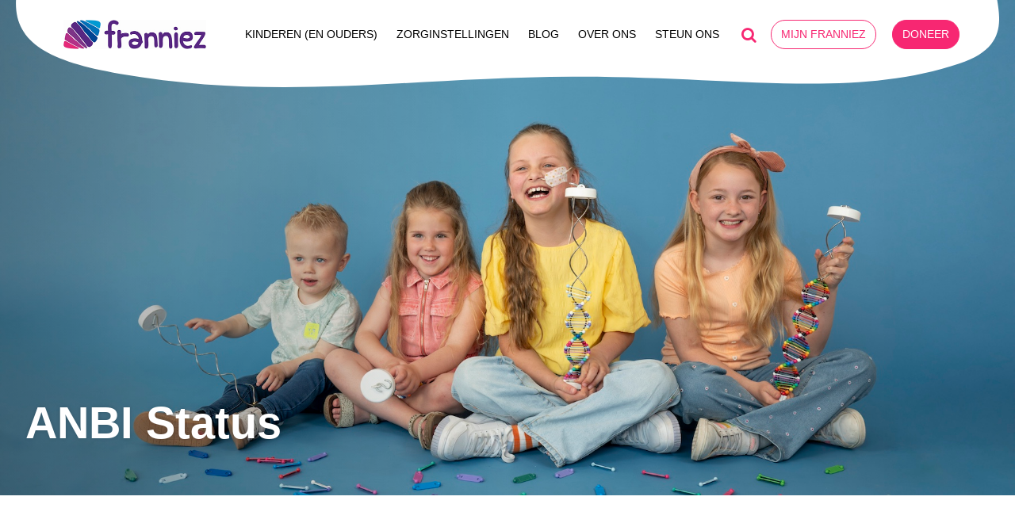

--- FILE ---
content_type: text/html; charset=UTF-8
request_url: https://franniez.nl/anbi-status
body_size: 4388
content:
<!DOCTYPE html>
<html lang="nl">
    <head>
        <meta charset="utf-8">
<meta http-equiv="X-UA-Compatible" content="IE=edge">
<meta name="viewport" content="width=device-width, initial-scale=1">
<title>ANBI Status | Franniez</title>
<meta name="description" content="Kinderfonds Franniez realiseert, onderhoudt en distribueert een leuk en nuttig verzamelsysteem voor alle chronisch zieke kinderen van 0 tot 18 jaar in heel Nederland.">
<meta name="title" content="">
<meta name="author" content="De Codesmederij">
<meta name="robots" content="index, follow">
<meta name="revisit-after" content="3 days">
<meta property="og:description" content="">
<meta property="og:title" content="">
<meta property="og:url" content="">
<meta property="og:type" content="website">
<meta property="og:image" content="https://franniez.nl/themes/franniez/assets/images/favicon.png?id=4651942044bed518a2869c759601a7ad">
<link rel="apple-touch-icon" sizes="180x180" href="https://franniez.nl/themes/franniez/assets/images/favicon.png?id=4651942044bed518a2869c759601a7ad">
<link rel="icon" type="image/png" href="https://franniez.nl/themes/franniez/assets/images/favicon.png?id=4651942044bed518a2869c759601a7ad" sizes="32x32">
<link rel="icon" type="image/png" href="https://franniez.nl/themes/franniez/assets/images/favicon.png?id=4651942044bed518a2869c759601a7ad" sizes="16x16">

<script type='text/javascript' src='https://static.mailplus.nl/jq/jquery-3.6.0.min.js' language='javascript'></script>
<script type='text/javascript' src='https://static.mailplus.nl/jq/jquery.validate.1.19.3.min.js' language='javascript'></script>
<link rel='stylesheet' href='https://static.mailplus.nl/jq/ui/jquery-ui-1.12.1.custom.min.css' type='text/css'></link>
<script type='text/javascript' src='https://static.mailplus.nl/jq/ui/jquery-ui-1.12.1.custom.min.js' language='javascript'></script>

<!-- Newsletter -->
<script type='text/javascript' src='https://franniez.nl/themes/franniez/assets/js/newsletter.js'></script>
<!-- Zorgheld -->
<script type='text/javascript' src='https://franniez.nl/themes/franniez/assets/js/zorgheld.js'></script>
<!-- Ja, ik wil ook -->
<script type='text/javascript' src='https://franniez.nl/themes/franniez/assets/js/home.js'></script>

<link href="https://franniez.nl/themes/franniez/assets/css/app.css?id=3e5da47e2eca237bfc75c4bffd0d4882" rel="stylesheet">
<link href="https://cdn.jsdelivr.net/gh/orestbida/cookieconsent@3.1.0/dist/cookieconsent.css" rel="stylesheet">

<!-- Google tag (gtag.js) -->
<script type="text/plain"
    data-category="analytics"
    data-service="Google Analytics" src="https://www.googletagmanager.com/gtag/js?id=UA-44215622-1"></script>
<script type="text/plain"
    data-category="analytics"
    data-service="Google Analytics">
  window.dataLayer = window.dataLayer || [];
  function gtag(){dataLayer.push(arguments);}
  gtag('js', new Date());
  gtag('config', 'UA-44215622-1', { 'anonymize_ip': true });
</script>
            </head>
    <body class="anbi-status">
        <nav class="nav-main">
    <div class="container">
        <a href="https://franniez.nl" class="logo">
            <img src="https://franniez.nl/themes/franniez/assets/images/franniez-logo.jpg" alt="Franniez">
        </a>

        <nav class="justify-content-end">
                            <a href="https://franniez.nl/kinderen-en-ouders" class="  " >
            Kinderen (en ouders)
        </a>
                <a href="/zorginstellingen" class="  " >
            Zorginstellingen
        </a>
                <a href="https://franniez.nl/blog" class="  " >
            Blog
        </a>
                <a href="https://franniez.nl/over-ons" class="  " >
            Over ons
        </a>
                <a href="https://franniez.nl/steun-ons" class="  " >
            Steun ons
        </a>
            </nav>

        <div class="search position-relative my-auto p-2 px-4 cursor-pointer ms-auto d-lg-none" data-toggleclass="search-open" data-target="body">
            <i class="fa fa-search text-primary" aria-hidden="true" style="font-size: 22px;"></i>
        </div>

        <div class="ctas d-none d-lg-inline-flex ms-2">
            <div class="search position-relative my-auto p-2 cursor-pointer" data-toggleclass="search-open" data-target="body">
                <i class="fa fa-search text-primary" aria-hidden="true" style="font-size: 20px;"></i>
            </div>

            <a href="https://dagboek.franniez.nl" target="_blank" class="btn btn-outline-primary" rel="noopener">Mijn Franniez</a>
            <a href="https://franniez.nl/doneer" class="btn btn-primary">Doneer</a>
        </div>

        <a href="#" class="main-toggle" data-toggleclass="mobilenav-open" data-target="body">
            <div class="hamburger">
                <span></span>
                <span></span>
                <span></span>
                <span></span>
            </div>
        </a>
    </div>
</nav>

<nav class="nav-mobile">
    <div>
        <div class="container">
                            <a href="https://franniez.nl/kinderen-en-ouders" class="  " >
            Kinderen (en ouders)
        </a>
                <a href="/zorginstellingen" class="  " >
            Zorginstellingen
        </a>
                <a href="https://franniez.nl/blog" class="  " >
            Blog
        </a>
                <a href="https://franniez.nl/over-ons" class="  " >
            Over ons
        </a>
                <a href="https://franniez.nl/steun-ons" class="  " >
            Steun ons
        </a>
            </div>

        <div class="cta">
            <a href="https://dagboek.franniez.nl" class="btn btn-primary">Mijn Franniez</a>
            <a href="https://franniez.nl/doneer" class="btn btn-primary">Doneer</a>
        </div>
    </div>
</nav>

<nav class="search-bar">
    <div>
        <div class="container">
            <div class="text-white h3 mb-3">Waar bent u naar op zoek?</div>
            <div class="mobile-search-bar">
                <div class="search-form d-flex align-content-center ms-auto">
                    <form method="get" action="https://franniez.nl/zoeken" class="w-100 my-auto">
                        <div class="input-group">
                            <label for="search" class="visually-hidden">Zoeken</label>
                            <input type="text" name="term" id="search" class="form-control form-control-lg border-0 bg-white" style="border-top-left-radius: 100px; border-bottom-left-radius: 100px;" value="" placeholder="Zoeken...">
                            <div class="input-group-append">
                                <button type="submit" class="btn bg-primary btn-lg text-white search-submit" style="border-top-left-radius: 0; border-bottom-left-radius: 0px;">
                                    <span class="visually-hidden">Zoek</span>
                                    <i class="fa fa-fw fa-search"></i>
                                </button>
                            </div>
                        </div>
                    </form>
                </div>
            </div>
        </div>
    </div>
</nav>
        <header class="header bg-d-purple">
    <div class="container">
        <h1 class="h-huge h-responsive text-white">ANBI Status</h1>
    </div>
</header>
        <section class="p-top-100 p-bottom-70 content">
            <div class="container">
                <div class="row">
                                            <div class="col-sm-12 m-bottom-30">
                            <p>Kinderfonds Franniez is aangemerkt als ANBI instelling bij de belastingdienst, een gift is fiscaal aftrekbaar. Het voordeel van schenken aan ANBI’s is dat de gift geheel of gedeeltelijk in aftrek gebracht kan worden op het belastbaar inkomen. De Belastingdienst betaalt dus mee aan de gift. Door slim gebruik te maken van het belastingvoordeel, is het mogelijk om meer te schenken met hetzelfde geld omdat de Belastingdienst na aangifte inkomstenbelasting het verschil terugbetaalt. Er kan gekozen worden om het voordeel te houden of te schenken aan de instelling naar keuze.</p>

<p><a href="https://franniez.nl/storage/app/media/publicatie%202022-anbi-algemeen.pdf" target="_blank" title="ANBI status check">Klik hier</a> voor de ANBI publicatie 2022.</p>

<p>Via de website van de belastingdienst &nbsp;kun je <a href="https://www.belastingdienst.nl/rekenhulpen/anbi_zoeken/">zelf controleren</a> of een instelling is aangewezen als ANBI.
	<br>Naam: <strong>Stichting Kinderfonds Franniez</strong>
	<br>Vestigingsplaats: <strong>Leiden</strong></p>

<p>Voor meer informatie: &nbsp;<a href="https://www.belastingdienst.nl/wps/wcm/connect/nl/aftrek-en-kortingen/content/anbi-status-controleren" rel="noopener noreferrer" target="_blank">www.belastingdienst.nl</a></p>                        </div>
                                    </div>
            </div>
        </section>

        <div class="separator-blocks"></div>

        <section class="spiral"></section>
<div class="separator-blocks"></div>
<section class="p-bottom-70 bg-gradient-blue supportbar">
    <div class="">
        <div class="container">
                            <div class="row">
                    <div class="col-lg-8 offset-lg-2 col-xl-6 offset-xl-3">
                        <div class="form-block">
                            <div class="form-backgr">
                                <img src="https://franniez.nl/themes/franniez/assets/images/bg-shape-white-square.svg" alt="Background">
                            </div>
                            <div class="form-block-inner">

                                <h3 class="mb-4">Doneer en steun chronisch zieke kinderen</h3>

                                <p>Met elke donatie van €35 steunt u een chronisch ziek kind tot zijn 18e verjaardag.</p>

                                <div id="donateForm6973b8581e050container">
    <form id="donateFormdonateForm6973b8581e050" data-request="donateForm::onSubmit" data-browser-target="_blank" data-request-update="'donateForm::result': '#donateForm6973b8581e050container'">
                                    <div class="radio">
                    <label>
                        <input type="radio" name="type" v-model="type" value="monthly">
                        Maandelijks via automatische incasso
                    </label>
                </div>
                            <div class="radio">
                    <label>
                        <input type="radio" name="type" v-model="type" value="yearly">
                        Jaarlijks via automatische incasso
                    </label>
                </div>
                            <div class="radio">
                    <label>
                        <input type="radio" name="type" v-model="type" value="onetime_debit">
                        Eenmalige machtiging
                    </label>
                </div>
                            <div class="radio">
                    <label>
                        <input type="radio" name="type" v-model="type" value="onetime_ideal">
                        Eenmalig via iDeal
                    </label>
                </div>
                    
        <h3 class="mt-3" v-if="type == 'onetime_debit' || type == 'monthly' || type == 'yearly'">Ik doneer een bedrag van</h3>

        <div class="form-group mb-3" v-if="type == 'onetime_debit' || type == 'monthly' || type == 'yearly'">
            <label class="sr-only">Bedrag</label>
            <input type="text" class="form-control" name="amount" placeholder="Bedrag">
        </div>
        <div class="form-group mb-3" v-if="type == 'onetime_debit' || type == 'monthly' || type == 'yearly'">
            <label class="sr-only">Rekeningnummer (IBAN)</label>
            <input type="text" class="form-control" name="iban" placeholder="Rekeningnummer (IBAN)">
        </div>
        <div class="form-group mb-3">
            <label class="sr-only">E-mailadres</label>
            <input type="email" class="form-control" name="email" placeholder="E-mailadres">
        </div>
        <div v-if="type == 'onetime_debit' || type == 'monthly' || type == 'yearly'">
            <div class="form-group mb-3">
                <label class="sr-only">Aanhef</label>
                <div class="radio-inline">
                    <label>
                        <input type="radio" name="prefix" value="De heer" checked>
                        De heer
                    </label>
                </div>
                <div class="radio-inline">
                    <label>
                        <input type="radio" name="prefix" value="Mevrouw">
                        Mevrouw
                    </label>
                </div>
            </div>
            <div class="form-group mb-3">
                <label class="sr-only">Voorletters</label>
                <input type="text" class="form-control" name="initials" placeholder="Voorletters">
            </div>
            <div class="form-group mb-3">
                <label class="sr-only">Tussenvoegsel</label>
                <input type="text" class="form-control" name="middlename" placeholder="Tussenvoegsel">
            </div>
            <div class="form-group mb-3">
                <label class="sr-only">Achternaam</label>
                <input type="text" class="form-control" name="lastname" placeholder="Achternaam">
            </div>
            <div class="form-group mb-3">
                <label class="sr-only">Adres</label>
                <input type="text" class="form-control" name="address" placeholder="Adres">
            </div>
            <div class="form-group mb-3">
                <label class="sr-only">Postcode</label>
                <input type="text" class="form-control" name="postcode" placeholder="Postcode">
            </div>
            <div class="form-group mb-3">
                <label class="sr-only">Woonplaats</label>
                <input type="text" class="form-control" name="city" placeholder="Woonplaats">
            </div>
        </div>
        <div class="checkbox mb-3">
            <label>
                <input type="checkbox" name="receive_newsletter" value="1">
                Ja, ik ontvang graag de Franniez nieuwsbrief.
            </label>
        </div>

        <button type="submit" class="btn btn-primary">Ja, ik doneer</button>
    </form>
</div>


                            </div>
                        </div>
                    </div>
                </div>
                    </div>
    </div>
</section>
        <footer class="p-top-60 footer">

    <div class="container">
        <div class="row">
            <div class="col-md-3 col-lg-4 m-bottom-30">
                <h3 class="h-responsive m-bottom-30">Service</h3>

                <ul class="list-unstyled">
                    <li><a href="https://franniez.nl/over-ons/contact">Contact</a></li>
                    <li><a href="https://franniez.nl/rekeningnummer-wijzigen">Rekeningnummer wijzigen</a></li>
                    <li><a href="https://franniez.nl/donatie-wijzigen">Donatie wijzigen</a></li>
                    <li><a href="https://franniez.nl/kinderen-en-ouders/faqs-voor-ouders">FAQ's voor ouders</a></li>
                    <li><a href="https://franniez.nl/zorginstellingen/faqs-voor-zorginstellingen">FAQ's voor zorginstellingen</a></li>
                    <li><a href="https://franniez.nl/privacy">Privacy</a></li>
                </ul>
            </div>
            <div class="col-md-3 col-lg-4 m-bottom-30">
                <h3 class="h-responsive m-bottom-30">Adres</h3>

                <p>
                    Kinderfonds Franniez<br>
                    Fie Carelsenstraat 7<br>
                    2331 JS Leiden<br>
                </p>
                <p>IBAN NL27 RABO 0112 0324 35</p>
            </div>
            <div class="col-md-6 col-lg-4 m-bottom-30">
                <h3 class="h-responsive m-bottom-30">Blijf op de hoogte</h3>

                <div id='mpform1202'></div>
            </div>
        </div>
    </div>

    <div class="container">
        <div class="footer-logos">
            <div>
                <a href="https://www.facebook.com/stichtingfranniez/" target="_blank" rel="noopener"><img src="https://franniez.nl/themes/franniez/assets/images/facebook.png" alt="Facebook"></a>
                <a href="https://twitter.com/FranniezTeam" target="_blank" rel="noopener"><img src="https://franniez.nl/themes/franniez/assets/images/twitter.png" alt="Twitter"></a>
                <a href="https://www.instagram.com/kinderfonds_franniez/" target="_blank" rel="noopener"><img src="https://franniez.nl/themes/franniez/assets/images/instagram.png" alt="Instagram"></a>
            </div>
            <div>
                <a href="https://franniez.nl/anbi-status"><img src="https://franniez.nl/themes/franniez/assets/images/anbi.png" alt="ANBI"></a>
                <a href="https://franniez.nl/cbf-erkend-goed-doel"><img src="https://franniez.nl/themes/franniez/assets/images/cbferkend.png" alt="CBF Erkend"></a>
            </div>
        </div>
    </div>

</footer>

    <div class="py-5 sponsor-slider-row">
        <div class="container">
            <p class="h-responsive m-bottom-0 text-center fw-bold">Wij bedanken onze sponsors:</p>

            <div id="sponsor-slider" class="sponsors mt-4">
              <div class="sponsor-swiper swiper">
                <div class="swiper-wrapper">
                                      <div class="swiper-slide">
                      <a class="sponsor-tile" href="https://intobusiness.nl/" target="_blank">
                        <img src="https://franniez.nl/storage/app/uploads/public/65a/637/dba/thumb_190_0_80_0_0_auto.webp" alt="Into Business" class="img-fluid">
                      </a>
                    </div>
                                      <div class="swiper-slide">
                      <a class="sponsor-tile" href="https://praktijkcollegehetmetrum.nl/" target="_blank">
                        <img src="https://franniez.nl/storage/app/uploads/public/65a/637/af9/thumb_189_0_80_0_0_auto.jpg" alt="Het Metrum" class="img-fluid">
                      </a>
                    </div>
                                      <div class="swiper-slide">
                      <a class="sponsor-tile" href="https://www.dobbetransport.nl/" target="_blank">
                        <img src="https://franniez.nl/storage/app/uploads/public/65a/637/26b/thumb_188_0_80_0_0_auto.png" alt="Dobbe Transport" class="img-fluid">
                      </a>
                    </div>
                                  </div>
              </div>
            </div>
        </div>
    </div>

<div class="footer-bottom">
    <div class="container text-center">
        <small class="text-white">
            &copy; 2026 Franniez - Ontwikkeld door <a href="https://decodesmederij.nl" target="_blank" rel="noopener">De Codesmederij</a>
        </small>
    </div>
</div>

<script src="https://franniez.nl/themes/franniez/assets/js/app.js?id=7192e001b8071b93e148e729d6553ec7"></script>
<script type="module" src="https://franniez.nl/themes/franniez/assets/js/cookieconsent-config.js"></script>
<script src="https://franniez.nl/modules/system/assets/js/framework.combined-min.js?v=1.2.0"></script>
<link rel="stylesheet" property="stylesheet" href="https://franniez.nl/modules/system/assets/css/framework.extras-min.css?v=1.2.0">
<script>
        var donateForm = new Vue({
            el: '#donateFormdonateForm6973b8581e050',
            data: function() {
                return {
                    type: 'monthly'
                }
            }
        });
    </script>    </body>
</html>

--- FILE ---
content_type: image/svg+xml
request_url: https://franniez.nl/themes/franniez/assets/images/menu-bg.svg?069db0090e5a79cfc60f611a721dc340
body_size: 232
content:
<?xml version="1.0" encoding="UTF-8"?>
<svg id="Laag_1" xmlns="http://www.w3.org/2000/svg" version="1.1" viewBox="0 0 674.5 82.1">
  <!-- Generator: Adobe Illustrator 29.7.1, SVG Export Plug-In . SVG Version: 2.1.1 Build 8)  -->
  <defs>
    <style>
      .st0 {
        fill: #fff;
      }
    </style>
  </defs>
  <path class="st0" d="M671.8,0H.9c-5.7,33.9,15.8,48.8,70.7,58.3,109.9,19,195,2.5,310,1.9,107.1-.7,191.5,15.9,265.5-9C682.5,39.8,674.5,17.5,671.9,0"/>
</svg>

--- FILE ---
content_type: application/javascript; charset=utf-8
request_url: https://franniez.nl/themes/franniez/assets/js/newsletter.js
body_size: 10195
content:

function formValidateform1202 () {
  var previousClicked=false;
  var	validateInlineClass = "inlineValidated";
  var lastActiveElement = null;
  var jquery = jQuery.noConflict();
  var formId = "form1202";
  jquery(".previousPageButton", "#"+formId).on('click', function() {
    previousClicked=true;return true;
  });

  var tlds = ['sohu', 'wme', 'dubai', 'thd', 'sandvikcoromant', 'vivo', 'xxx', 'northwesternmutual', 'games', 'horse', 'bet', 'soccer', 'kpn', 'helsinki', 'support', 'tirol', 'office', 'pfizer', 'me', 'shoes', 'forex', 'lawyer', 'vision', 'how', 'talk', 'wolterskluwer', 'everbank', 'datsun', 'sr', 'org', 'dental', 'trust', 'bayern', 'chat', 'viking', 'wine', 'nikon', 'br', 'ferrari', 'loans', 'mitsubishi', 'bentley', 'biz', 'trv', 'za', 'mopar', 'sanofi', 'st', 'ads', 'ltda', 'xfinity', 'ss', 'vistaprint', 'life', 'ubs', 'mg', 'rwe', 'network', 'ricoh', 'luxe', 'mtn', 'jetzt', 'yun', 'icbc', 'firmdale', 'lds', 'neustar', 'construction', 'su', 'uy', 'bcn', 'beauty', 'dad', 'expert', 'maif', 'guardian', 'mh', 'hot', 'commbank', 'bs', 'woodside', 'lotte', 'mobily', 'mint', 'reit', 'sca', 'fit', 'jot', 'read', 'uz', 'soy', 'auto', 'nationwide', 'tiaa', 'sv', 'om', 'madrid', 'rocher', 'ke', 'memorial', 'observer', 'bt', 'netbank', 'xerox', 'google', 'moto', 'iveco', 'clinic', 'estate', 'fitness', 'scb', 'accenture', 'calvinklein', 'map', 'lipsy', 'doctor', 'fire', 'tmall', 'jmp', 'stc', 'akdn', 'george', 'imamat', 'bike', 'partners', 'team', 'website', 'homes', 'capitalone', 'sakura', 'weibo', 'aol', 'prime', 'rocks', 'vacations', 'hgtv', 'sx', 'prof', 'productions', 'mk', 'mlb', 'swiftcover', 'band', 'dunlop', 'kg', 'tax', 'dz', 'komatsu', 'microsoft', 'mtr', 'catering', 'kuokgroup', 'bv', 'catholic', 'int', 'sy', 'site', 'weatherchannel', 'cbn', 'softbank', 'man', 'diy', 'kh', 'ml', 'solar', 'id', 'bw', 'fans', 'dvr', 'earth', 'sexy', 'lol', 'pharmacy', 'travelersinsurance', 'ninja', 'toys', 'chase', 'sz', 'cars', 'mn', 'sony', 'dev', 'cbs', 'homedepot', 'ki', 'kiwi', 'deals', 'mm', 'ga', 'cityeats', 'ie', 'photography', 'macys', 'ott', 'itau', 'prudential', 'money', 'church', 'joy', 'mo', 'town', 'author', 'target', 'secure', 'download', 'gb', 'university', 'sncf', 'com', 'by', 'xbox', 'aig', 'careers', 'eus', 'ong', 'wedding', 'bananarepublic', 'metlife', 'hoteles', 'spiegel', 'cleaning', 'va', 'newholland', 'bar', 'deal', 'discount', 'help', 'hkt', 'mp', 'duns', 'dabur', 'olayangroup', 'cloud', 'markets', 'trade', 'axa', 'sarl', 'insure', 'bz', 'garden', 'shouji', 'tatar', 'blackfriday', 'events', 'finance', 'jpmorgan', 'shaw', 'bloomberg', 'km', 'mq', 'gd', 'one', 'locker', 'stockholm', 'maison', 'bnl', 'abogado', 'kaufen', 'passagens', 'vc', 'vuelos', 'cards', 'statefarm', 'direct', 'ifm', 'mr', 'florist', 'meme', 'edu', 'kn', 'wien', 'hiv', 'ge', 'select', 'jewelry', 'tech', 'pohl', 'sky', 'bible', 'tui', 'haus', 'kitchen', 'condos', 'ms', 'autos', 'engineer', 'brother', 'redstone', 'gf', 'viajes', 'seven', 'flowers', 'bank', 'forsale', 'ftr', 'loan', 've', 'hisamitsu', 'moscow', 'alipay', 'kp', 'fedex', 'mt', 'cymru', 'gh', 'il', 'museum', 'ec', 'aarp', 'gg', 'active', 'gent', 'exchange', 'alstom', 'watches', 'dclk', 'pramerica', 'zm', 'democrat', 'glade', 'booking', 'gdn', 'jio', 'mu', 'alibaba', 'gi', 'call', 'im', 'lancia', 'spa', 'stada', 'travel', 'jcb', 'associates', 'cheap', 'philips', 'africa', 'okinawa', 'sale', 'run', 'seek', 'info', 'actor', 'frl', 'dtv', 'esq', 'williamhill', 'rich', 'walter', 'tc', 'cool', 'mv', 'asda', 'in', 'goodyear', 'kr', 'tours', 'kinder', 'vip', 'edeka', 'beer', 'ca', 'cuisinella', 'ee', 'ferrero', 'bms', 'dodge', 'vg', 'pru', 'work', 'eat', 'frogans', 'td', 'kpmg', 'insurance', 'mw', 'mil', 'arte', 'io', 'durban', 'cern', 'eg', 'box', 'career', 'music', 'hockey', 'nadex', 'mx', 'ooo', 'gl', 'tel', 'pars', 'cd', 'lighting', 'cafe', 'sbi', 'vin', 'honda', 'cc', 'citi', 'college', 'club', 'allstate', 'clinique', 'lgbt', 'vi', 'nissay', 'nexus', 'moda', 'mov', 'lasalle', 'plumbing', 'cfa', 'my', 'nike', 'erni', 'gal', 'gm', 'cruise', 'realty', 'iq', 'photos', 'tci', 'sfr', 'grocery', 'ruhr', 'trading', 'army', 'tf', 'hyatt', 'mz', 'black', 'dell', 'ir', 'coop', 'gn', 'barclays', 'lidl', 'xin', 'cf', 'build', 'bmw', 'rentals', 'afl', 'bio', 'hitachi', 'sydney', 'verisign', 'arab', 'casa', 'mormon', 'baseball', 'foo', 'tg', 'versicherung', 'cricket', 'nhk', 'osaka', 'is', 'arpa', 'kw', 'circle', 'emerck', 'boats', 'voto', 'ac', 'cg', 'chrome', 'lacaixa', 'book', 'charity', 'fiat', 'americanexpress', 'lotto', 'lancaster', 'place', 'spreadbetting', 'movie', 'phd', 'fresenius', 'extraspace', 'th', 'mckinsey', 'shia', 'gp', 'it', 'krd', 'ch', 'game', 'ad', 'hospital', 'schule', 'anz', 'diet', 'fujixerox', 'bargains', 'cfd', 'makeup', 'credit', 'med', 'latrobe', 'frontdoor', 'pa', 'abb', 'christmas', 're', 'ky', 'tvs', 'gq', 'inc', 'tjmaxx', 'broadway', 'ci', 'tiffany', 'gap', 'java', 'ae', 'hbo', 'dot', 'gbiz', 'bbva', 'storage', 'gle', 'zara', 'dance', 'tj', 'vn', 'abc', 'kz', 'photo', 'ericsson', 'toyota', 'gr', 'film', 'next', 'protection', 'af', 'suzuki', 'aero', 'technology', 'scjohnson', 'zw', 'sbs', 'scholarships', 'gives', 'nba', 'like', 'tk', 'bcg', 'creditcard', 'ismaili', 'smart', 'case', 'gratis', 'zappos', 'organic', 'aws', 'gs', 'ag', 'ck', 'epson', 'post', 'pub', 'mit', 'bestbuy', 'showtime', 'tl', 'airforce', 'gt', 'domains', 'kindle', 'xihuan', 'cl', 'aigo', 'play', 'pwc', 'crown', 'zone', 'oracle', 'abbvie', 'boehringer', 'tm', 'party', 'pe', 'bugatti', 'ford', 'norton', 'rogers', 'godaddy', 'na', 'fidelity', 'gu', 'blue', 'claims', 'cm', 'abudhabi', 'gucci', 'progressive', 'training', 'ai', 'aramco', 'dvag', 'csc', 'promo', 'tn', 'politie', 'cba', 'imdb', 'land', 'pf', 'ing', 'tube', 'pccw', 'safe', 'pay', 'phone', 'er', 'lamer', 'safety', 'miami', 'cn', 'ski', 'toshiba', 'statebank', 'fox', 'abarth', 'lefrak', 'open', 'study', 'exposed', 'hotmail', 'parts', 'skin', 'telefonica', 'zip', 'skype', 'vet', 'to', 'camera', 'nc', 'gay', 'pg', 'rodeo', 'hughes', 'unicom', 'attorney', 'cash', 'uol', 'es', 'navy', 'gw', 'compare', 'barefoot', 'co', 'financial', 'nissan', 'store', 'yandex', 'watch', 'mattel', 'tp', 'ventures', 'works', 'banamex', 'ph', 'bradesco', 'airbus', 'enterprises', 'shangrila', 'dating', 'et', 'nfl', 'icu', 'al', 'tools', 'lifeinsurance', 'surgery', 'schmidt', 'weber', 'vu', 'itv', 'ovh', 'hosting', 'la', 'ne', 'auspost', 'fast', 'samsclub', 'audi', 'onyourside', 'cbre', 'men', 'report', 'software', 'eurovision', 'room', 'eu', 'infiniti', 'flights', 'tushu', 'faith', 'sina', 'am', 'glass', 'consulting', 'qvc', 'seat', 'graphics', 'tr', 'americanfamily', 'vote', 'coach', 'lb', 'uconnect', 'guge', 'nf', 'gy', 'ink', 'an', 'cr', 'apple', 'bing', 'business', 'ril', 'red', 'xyz', 'holiday', 'staples', 'auction', 'ro', 'show', 'hotels', 'llc', 'ng', 'pk', 'express', 'lc', 'kddi', 'ao', 'ipiranga', 'kerrylogistics', 'computer', 'tt', 'goldpoint', 'melbourne', 'sling', 'market', 'pl', 'country', 'dealer', 'netflix', 'tokyo', 'kia', 'design', 'lpl', 'top', 'live', 'meet', 'studio', 'security', 'voyage', 'tv', 'pm', 'golf', 'foundation', 'gov', 'ni', 'athleta', 'global', 'nowruz', 'coffee', 'loft', 'yamaxun', 'budapest', 'olayan', 'aq', 'city', 'barclaycard', 'equipment', 'gold', 'racing', 'rs', 'tw', 'symantec', 'pn', 'flickr', 'moe', 'bostik', 'ceo', 'mma', 'nextdirect', 'cruises', 'intel', 'kred', 'cu', 'ally', 'origins', 'smile', 'net', 'cam', 'lixil', 'rip', 'tkmaxx', 'cal', 'desi', 'lexus', 'art', 'ollo', 'ar', 'shriram', 'app', 'cv', 'click', 'playstation', 'digital', 'casino', 'vegas', 'salon', 'ru', 'rugby', 'starhub', 'holdings', 'yodobashi', 'nl', 'ubank', 'hdfc', 'voting', 'property', 'repair', 'ryukyu', 'school', 'otsuka', 'warman', 'as', 'today', 'theater', 'cw', 'obi', 'uno', 'samsung', 'tz', 'hair', 'ups', 'tattoo', 'pr', 'asia', 'li', 'limo', 'je', 'mobi', 'cx', 'reliance', 'blog', 'windows', 'weather', 'at', 'services', 'iselect', 'international', 'rw', 'gmx', 'quest', 'no', 'rio', 'courses', 'fly', 'ps', 'amsterdam', 'lego', 'cologne', 'jll', 'bingo', 'comcast', 'cy', 'nokia', 'berlin', 'landrover', 'song', 'au', 'fage', 'moi', 'visa', 'rehab', 'chintai', 'realestate', 'ye', 'eco', 'tips', 'deloitte', 'np', 'clothing', 'pt', 'mango', 'lk', 'pnc', 'solutions', 'nico', 'review', 'singles', 'lincoln', 'cz', 'academy', 'apartments', 'latino', 'builders', 'boo', 'fashion', 'broker', 'cooking', 'bid', 'green', 'sucks', 'limited', 'afamilycompany', 'car', 'delta', 'homesense', 'house', 'hyundai', 'gmail', 'law', 'physio', 'capetown', 'shop', 'aw', 'bridgestone', 'crs', 'group', 'pink', 'rent', 'dog', 'chrysler', 'bbt', 'nr', 'radio', 'fish', 'sharp', 'immobilien', 'pictures', 'lat', 'amica', 'gift', 'locus', 'star', 'ax', 'fail', 'tunes', 'buy', 'hiphop', 'bom', 'paris', 'koeln', 'kerryhotels', 'tires', 'firestone', 'villas', 'vig', 'jeep', 'adac', 'pw', 'dds', 'theatre', 'new', 'vodka', 'ntt', 'foodnetwork', 'fun', 'media', 'mom', 'rmit', 'education', 'forum', 'bharti', 'oldnavy', 'stream', 'tab', 'juniper', 'gallo', 'llp', 'ua', 'kim', 'hangout', 'flir', 'nyc', 'saarland', 'az', 'archi', 'healthcare', 'pro', 'social', 'airtel', 'giving', 'systems', 'ieee', 'nrw', 'wf', 'py', 'nu', 'feedback', 'jm', 'quebec', 'bot', 'contact', 'guitars', 'silk', 'coupons', 'rightathome', 'yachts', 'pics', 'lanxess', 'taobao', 'webcam', 'ping', 'docs', 'fido', 'lr', 'ren', 'world', 'data', 'shopping', 'boutique', 'camp', 'pet', 'azure', 'search', 'bond', 'yahoo', 'ikano', 'codes', 'lamborghini', 'science', 'aquarelle', 'jo', 'ls', 'mobile', 'cat', 'bzh', 'hk', 'genting', 'ice', 'reise', 'family', 'nagoya', 'health', 'sa', 'wanggou', 'here', 'volkswagen', 'futbol', 'swiss', 'leclerc', 'jp', 'taipei', 'lt', 'rsvp', 'rest', 'citadel', 'surf', 'tjx', 'teva', 'audible', 'sb', 'lu', 'esurance', 'intuit', 'hm', 'republican', 'ltd', 'schwarz', 'de', 'fi', 'win', 'vlaanderen', 'saxo', 'cisco', 'ladbrokes', 'tienda', 'wtc', 'marshalls', 'panasonic', 'aeg', 'dish', 'properties', 'pictet', 'capital', 'dnp', 'swatch', 'istanbul', 'realtor', 'sc', 'lv', 'nz', 'reviews', 'hn', 'toray', 'anquan', 'engineering', 'date', 'fan', 'irish', 'fj', 'ba', 'pioneer', 'wow', 'wales', 'able', 'luxury', 'baby', 'kfh', 'mini', 'onl', 'walmart', 'clubmed', 'fund', 'analytics', 'jobs', 'menu', 'ug', 'gmbh', 'supplies', 'wed', 'juegos', 'fk', 'legal', 'tdk', 'zuerich', 'bb', 'android', 'amex', 'football', 'sd', 'cartier', 'cookingchannel', 'duck', 'qa', 'amazon', 'orange', 'travelers', 'institute', 'ggee', 'spot', 'maserati', 'ibm', 'bd', 'boston', 'style', 'wtf', 'avianca', 'yoga', 'joburg', 'nec', 'contractors', 'se', 'chanel', 'tennis', 'center', 'amfam', 'guru', 'ly', 'tickets', 'schaeffler', 'allfinanz', 'lundbeck', 'fm', 'agency', 'be', 'alfaromeo', 'rexroth', 'canon', 'farm', 'lifestyle', 'aetna', 'homegoods', 'poker', 'travelchannel', 'mba', 'liaison', 'fishing', 'viva', 'audio', 'bnpparibas', 'mls', 'adult', 'hr', 'accountants', 'cancerresearch', 'dj', 'caravan', 'hamburg', 'kosher', 'bf', 'you', 'agakhan', 'delivery', 'whoswho', 'online', 'lancome', 'ses', 'uk', 'brussels', 'ceb', 'srl', 'company', 'coupon', 'living', 'basketball', 'best', 'stcgroup', 'sg', 'investments', 'discover', 'now', 'vanguard', 'fo', 'day', 'gifts', 'bg', 'dk', 'guide', 'drive', 'plus', 'lease', 'reisen', 'alsace', 'diamonds', 'yt', 'sh', 'pid', 'directory', 'restaurant', 'aaa', 'jcp', 'energy', 'prod', 'comsec', 'ht', 'nra', 'bh', 'redumbrella', 'tatamotors', 'dentist', 'globo', 'gop', 'blockbuster', 'kyoto', 'link', 'raid', 'mutual', 'si', 'qpon', 'kerryproperties', 'london', 'total', 'taxi', 'hu', 'lupin', 'srt', 'dm', 'linde', 'news', 'hsbc', 'motorcycles', 'bi', 'nowtv', 'free', 'dhl', 'sener', 'beats', 'sj', 'hdfcbank', 'cyou', 'recipes', 'care', 'final', 'fr', 'msd', 'bj', 'marketing', 'fairwinds', 'gallup', 'sew', 'merckmsd', 'gripe', 'page', 'ws', 'bbc', 'sk', 'bosch', 'space', 'omega', 'virgin', 'youtube', 'do', 'off', 'email', 'lilly', 'richardli', 'goo', 'sex', 'sl', 'sap', 'channel', 'community', 'volvo', 'jaguar', 'weir', 'mortgage', 'pin', 'sandvik', 'baidu', 'furniture', 'natura', 'dupont', 'monash', 'press', 'save', 'temasek', 'hermes', 'gallery', 'got', 'management', 'sm', 'marriott', 'video', 'praxi', 'food', 'love', 'scor', 'ma', 'grainger', 'degree', 'frontier', 'bm', 'citic', 'piaget', 'jprs', 'porn', 'lplfinancial', 'aco', 'pizza', 'sport', 'sn', 'corsica', 'fujitsu', 'shiksha', 'vana', 'bofa', 'gea', 'cipriani', 'jnj', 'host', 'industries', 'winners', 'buzz', 'nab', 'bn', 'farmers', 'zero', 'goog', 'fyi', 'yokohama', 'caseih', 'supply', 'us', 'creditunion', 'sas', 'ist', 'monster', 'movistar', 'so', 'mc', 'scot', 'immo', 'cab', 'bo', 'ngo', 'etisalat', 'shell', 'bauhaus', 'abbott', 'cpa', 'accountant', 'barcelona', 'gmo', 'md', 'wang', 'wiki', 'name'];
  var validator = jquery("#form1202").validate({

    invalidHandler: function(form, validator) {
      var matrixMessages = new Object();


      jquery(".mpErrorSummary ul li", "#"+formId).remove();
      if ( jquery(".mpErrorSummary", "#"+formId ).length == 0 ) {
        jquery("#"+formId).prepend("<div class='mpErrorSummary'><label>" + jquery("input[name='errorText']","#"+formId ).val() + "</label><ul></ul></div>");
      }
      var errorElements = validator.errorList;
      var len = errorElements.length;
      if (len > 0) {
        var matrixQuestions = new Object();
        jquery(".mpErrorSummary", "#"+formId).show();
        for(var i=0; i<len; i++) {
          var message = errorElements[i].message || "";
          var element = errorElements[i].element;
          var container = getContainer(element);
          if (container.is('tr')) {
            container = container.parents('.mpMatrixTable');
            var matrixId = container.attr("id");
            if (typeof matrixQuestions[matrixId] == "undefined") {
              matrixQuestions[matrixId] = matrixId;
              message = matrixMessages[matrixId];
              var topContainer = getTopContainer(element);
              topContainerId = topContainer.attr("id");
              var errorId = "errorfield-" + topContainerId;
              jquery(".mpErrorSummary ul", "#"+formId).append( "<li id=" + errorId + ">"+message+"</li>");
            }
          } else {
            var label = getLabel(element);
            message = message +" ("+label.text()+")";
            var errorId = "errorfield-" + container.attr("id");
            jquery(".mpErrorSummary ul", "#"+formId).append( "<li id=" + errorId + ">"+message+"</li>" );
          }
        }
      } else {
        jquery(".mpErrorSummary", "#"+formId).hide();
      }
    },
    errorPlacement: function(error, element) {
      var container = getContainer(element);
      if (container.is('table')) {
        var errorRow = jquery(".mpErrorRow", container);
        if (errorRow.length == 0) {
          if (jquery("input[name='formLayout']","#"+formId).val() == 'N') {
            errorRow = jquery('<tr class="mpErrorRow"><td colspan="2"></td></tr>');
          } else {
            errorRow = jquery('<tr class="mpErrorRow"><td></td></tr>');
          }
          container.append(errorRow);
        }else {
          jquery("td", errorRow).empty();
        }
        jquery("td", errorRow).append(error);
      } else if (container.is('li')) {
        var errorDiv = jquery("div.mpErrorRow", container);
        if (errorDiv.length == 0) {
          errorDiv = jquery('<div class="mpErrorRow"></div>');
          container.append(errorDiv);
        } else {
          errorDiv.empty();
        }
        jquery(errorDiv).append(error);
      } else if (container.is('tr')) {
        var errorRow = container.next(".mpErrorRow");
        if (errorRow.length == 0) {
          var colCount = jquery("td", container).length;
          errorRow = jquery('<tr class="mpErrorRow"><td colspan="'+colCount+'"></td></tr>');
          container.after(errorRow);
        }else {
          jquery("td", errorRow).empty();
        }
        jquery("td", errorRow).append(error);
      }
    },
    highlight: function(element, errorClass, validClass) {
      var container = getContainer(element);
      if (container.is('tr')) {
        container = container.parents('.mpQuestionTable');
      }
      container.removeClass(errorClass).addClass(errorClass);
    },
    unhighlight: function(element, errorClass, validClass) {
      var hasError = false;
      var container = getContainer(element);
      var questionId = getQuestionId(element);
      var errorBlock;
      if (container.is('table') || container.is('div')) {
        var errorBlock = jquery(".mpErrorRow", container);
        if (errorBlock.length > 0) {
          var errorFor = getQuestionIdFromString( jquery("label", errorBlock).attr("for") );
          if (errorFor == questionId) {
            errorBlock.remove();
          } else {
            hasError = true;
          }
        }
      } else if (container.is('tr')) {
        errorBlock = container.next(".mpErrorRow");
        if (errorBlock.length > 0) {
          errorBlock.remove();
        }
        container = container.parents('.mpQuestionTable');
        hasError = jquery('.mpErrorRow', container).length > 0;
      };
      if (!hasError) {
        container.removeClass(errorClass);
      };
    },
    debug: false,
    onkeyup: false,
    onfocusout: false,
    onclick: false,
    ignore: ":hidden",
    errorElement: "label",



    rules: {
      field1205: {
        customRequired:true
      },
      field1206: {
        customRequired:false
      },
      field1207: {
        customRequired:true,
        customEmail:true
      },
      field1212: {
        customRequired:false
      }
    },
    messages: {
      field1205: {
        customRequired: ""
      },
      field1206: {
        customRequired: ""
      },
      field1207: {
        customRequired: "Vul a.u.b. een e-mailadres in.",
        customEmail: "U heeft een ongeldig e-mailadres ingevuld."
      },
      field1212: {
        customRequired: ""
      }
    }


  });
  jquery.validator.addMethod("customDate",  function(value, element) {
    var parent = jquery(element).parent();
    var date = '';
    jquery('.mpDateField', parent).each(function() {
      date = date + jquery(this).val() + '-';
    });
    if (date == '---') { // empty date is ok
      date = '';
      return true;
    }
    date = date.substring(0, date.length-1);
    var pattern = jquery('.dateFieldPattern', parent).val();

    return isValidDate(date, pattern);
  });

  jquery.validator.addMethod("maxAnswers",  function(value, element, parms) {
    if (previousClicked) { // No required validations when previous is clicked
      return true;
    };
    var ul = jquery(element).parents('ul')[0];
    var checked = jquery('input:checked', ul).length;
    return checked <= parms;
  });

  jquery.validator.addMethod("minAnswers",  function(value, element, parms) {
    if (previousClicked) { // No required validations when previous is clicked
      return true;
    };
    var ul = jquery(element).parents('ul')[0];
    var checked = jquery('input:checked', ul).length;
    return checked >= parms;
  });

  jquery.validator.addMethod("money", function(value, element, parms) {
    var matches = /^\d+([\.,]\d{0,2})*$/.exec(value);
    return (value == '' || matches != null);
  });

  jquery.validator.addMethod("customRequired", function(value, element) {
    if (previousClicked) { // No required validations when previous is clicked
      return true;
    };
    return jquery.validator.methods.required.call(this, value, element);
  });

  jquery.validator.addMethod("customMin", function(value, element, parms) {
    valueToCheck = Number(value.replace(",", "."));
    minValue = Number(parms.replace(",", "."));
    return (value == '' || valueToCheck >= minValue);
  });

  jquery.validator.addMethod("customMax", function(value, element, parms) {
    valueToCheck = Number(value.replace(",", "."));
    maxValue = Number(parms.replace(",", "."));
    return (value == '' || valueToCheck <= maxValue);
  });

  jquery.validator.addMethod("customNumber", function(value, element, parms) {
    var matches = /^-?\d+$/.exec(value);
    return (value == '' || matches != null);
  });

  jquery.validator.addMethod("customEmail", function(value, element, parms) {
    if (value == '') {
      return true;
    }
    var matches = /^[^\s@]+@[^\s@]+\.[^\s\.@]+$/.exec(value);
    if (matches != null) {
      var tld = value.substr(value.lastIndexOf(".")+1);
      return tlds.indexOf(tld) > -1;
    }
    return false;
  });

  jquery.validator.addMethod("zipCode",  function(value, element) {
    var matches = /^[ ]*[0-9]{4}[ ]*[A-Za-z]{2}[ ]*$/.exec(value);
    return (value == '' || matches != null);
  });

  jquery.validator.addMethod("telephone",  function(value, element) {
    if (value == '') {
      return true;
    }
    var number = value;
    var re = new RegExp('[^0-9]', 'g');
    number = number.replace(re, '');
    if (number.length < 10 || number.length > 12) {
      return false;
    } else if ((number.length == 10) && (number.indexOf('0') != 0)) {
      return false;
    } else if ((number.length == 11) && (number.indexOf('31') != 0)) {
      return false;
    } else if ((number.length == 12) && (number.indexOf('310') != 0)) {
      return false
    }
    return true;
  });

  jquery.validator.addMethod("telNr",  function(value, element) {
    if (value == '') {
      return true;
    }
    var number = value;
    var re = new RegExp('[^0-9]', 'g');
    number = number.replace(re, '');
    if (number.length < 10 || number.length > 14) {
      return false;
    } else if ((number.length == 10) && (number.indexOf('06') != 0)) {
      return false;
    } else if ((number.length == 11) && (number.indexOf('316') != 0)) {
      return false;
    } else if ((number.length == 12) && (number.indexOf('3106') != 0)) {
      return false;
    } else if ((number.length == 13) && (number.indexOf('00316') != 0)) {
      return false;
    } else if ((number.length == 14) && (number.indexOf('003106') != 0)) {
      return false;
    }
    return true;
  });

  jQuery.validator.addMethod("regexp", function(value, element, param) {
    var re;
    try {
      var caseSensitive = '';
      if ( param[1] == 'N' ) {
        caseSensitive = 'i';
      }
      re = new RegExp(param[0], caseSensitive);
      return this.optional(element) || re.test(value);
    } catch(e) {
      return true;
    }
  });


  function isValidDate(date, pattern) {
    var matches = /^(\d{2})[-](\d{2})[-](\d{4})$/.exec(date);
    if (matches == null) return false;
    if (pattern == 'dd-MM-yyyy') {
      var d = matches[1];
      var m = matches[2] - 1;
      var y = matches[3];
    } else if (pattern == 'MM-dd-yyyy') {
      var d = matches[2];
      var m = matches[1] - 1;
      var y = matches[3];
    }

    var composedDate = new Date(y, m, d);
    return composedDate.getDate() == d && composedDate.getMonth() == m && composedDate.getFullYear() == y;

  }

  function getContainer(element) {
    var jqElement = jquery(element);
    if (jqElement.hasClass("mpOtherCustomInput")) {
      jqElement = jqElement.parent().children(".mpMultipleInput");
    }
    var id = jqElement.attr("id");
    var pos = id.indexOf("-");
    if (pos < 0) {
      pos = id.length;
    }
    var cntId;
    if (id.substring(0,3) == "fld") {
      cntId = "#CNTT" + id.substring(3, pos);
    } else {
      cntId = "#CNT" + id.substring(5, pos);
    }
    return jquery(cntId);
  }

  function getQuestionId(element) {
    var jqElement = jquery(element);
    var id = jqElement.attr("id");
    return getQuestionIdFromString(id);
  }

  function getQuestionIdFromString(idString) {
    var pos = idString.indexOf("-");
    if (pos < 0) {
      pos = idString.length;
    }
    return idString.substring(0, pos);
  }

  function getLabel(element) {
    var container = getContainer(element);
    var label = jquery(".mpFormLabel label", container);

    return label;
  }

  function getTopContainer(element) {
    var container = getContainer(element);
    if (container.is('tr')) {
      container = container.parents('.mpQuestionTable');
    }
    return container;
  }

  function doFocusin(element) {
    if (!lastActiveElement) {
      lastActiveElement = element;
      return;
    }
    var containerId = null;
    var containerLastActiveId = null;
    if (element.id) {
      var container = getTopContainer(element);
      containerId = container.attr("id");
    }
    if (lastActiveElement.id) {
      var containerLastActive = getTopContainer(lastActiveElement);
      containerLastActiveId = containerLastActive.attr("id");
    }
    if (containerId != containerLastActiveId && containerLastActiveId) {
      jquery("input, textarea, select", containerLastActive).filter(":visible").each(function(index, element) {
        doFocusout(element);
      });
    }
    lastActiveElement = element;
  }

  function doFocusout(element) {
    if (getValidateInline()) {
      var check = validator.check(element);
      var empty = validator.getLength(element.value, element) == 0;
      var container = getTopContainer(element);
      var hasError = jquery(container).hasClass('error');
      if (hasError || check == false || empty == false) {
        validator.element(element);
        var containerId = container.attr("id");
        hasError = jquery(container).hasClass('error');
        if ( !hasError) {
          jquery("#errorfield-" + containerId).remove();
          if (jquery(".mpErrorSummary ul li", "#"+formId).length == 0) {
            jquery(".mpErrorSummary", "#"+formId).hide();
          }
          if (getValidateElementInline(element)) {
            container.removeClass(validateInlineClass).addClass(validateInlineClass);
          } else {
            container.removeClass(validateInlineClass)
          }
        } else {
          container.removeClass(validateInlineClass).addClass(validateInlineClass);
        }
      }
    }
  }



  jquery("input, textarea, select", "#"+formId).on('focusin', focusIn);


  function focusIn() {
    var element = this;
    if (element.type && element.type == 'submit') {
      setTimeout(function(){doFocusin(element);}, 1000);
    } else {
      doFocusin(element);
    }
    return true;
  };

  function getValidateInline() {
    return true;
  }

  var validateInlineSettings = new Object();
  validateInlineSettings["field1205"] = ""
  validateInlineSettings["field1206"] = ""
  validateInlineSettings["field1207"] = "N"
  validateInlineSettings["field1212"] = "N"


  function getValidateElementInline(element) {
    return validateInlineSettings[getQuestionId(element)] == "Y";


  }
};


function FormABform1202() {
  var abQuestions = new Array();
  var jquery = jQuery.noConflict();
  var myself = this;
  this.init = function(){
    var abQuestion;

    abQuestion = new Object();
    abQuestion.questionId="field1205";
    abQuestion.containerId="CNT1205";

    abQuestions.push(abQuestion);


    for(var i=0; i<abQuestions.length; i++) {
      abQuestion = abQuestions[i];
      var abElem = jquery("#form1202 #"+abQuestion.questionId);
      var description = jquery("#form1202 #"+abQuestion.containerId + " label[for='" + abQuestion.questionId + "']");
      var result = myself.calcSum(description.text());
      abElem.attr("value", result);
      var abContainer = jquery("#form1202 #"+abQuestion.containerId);
      abContainer.hide();
    }
  }


  this.calcSum = function(s) {
    var regex = /(\d+)\s[+]\s(\d+)\s[=]/g;
    var match = regex.exec(s);
    if (match) {
      return parseInt(match[1]) + parseInt(match[2]);
    }
    return "";
  }
}

function initFormABform1202() {
  var fab = new FormABform1202();
  fab.init();
}




function ShowHideform1202() {
  var concealedQuestions = new Array();
  var jquery = jQuery.noConflict();
  var myself = this;
  var form = jquery('#form1202');
  this.init = function(){
    var concealedQuestion;


    for(var i=0; i<concealedQuestions.length; i++) {
      concealedQuestion = concealedQuestions[i];
      var triggerElem;
      if (myself.isMultipleAnswer(concealedQuestion.questionType)) {
        triggerElem = jquery("#"+concealedQuestion.answerId);
        triggerElem.off('click');
        triggerElem.on('click', myself.updateShowHide);
      } else {
        triggerElem = jquery("#"+concealedQuestion.questionId);
        triggerElem.off('change');
        triggerElem.on('change', myself.updateShowHide);
      }
      myself.doShowHide(triggerElem);
    }
    jquery('input:not("input[type=submit]"),select,textarea',form).on('focus', myself.highlightContainer);
    jquery('input.mpMultipleInputOther', form).each(function() {
      var checked = jquery(this).prop("checked")
      jquery(this).parent().children(".mpOtherCustomInput").attr("disabled", !checked);
    });
    jquery('input[type=checkbox].mpMultipleInputOther', form).on('click', function() {
      var checked = jquery(this).prop("checked");
      jquery(this).parent().children(".mpOtherCustomInput").attr("disabled", !checked);
    });
    jquery('input[type=radio].mpMultipleInputOther', form).each(function() {
      var container = jquery(this).parents(".mpQuestionTable");
      var radioId = jquery(this).attr("id");
      var inputId = jquery(this).parent().children(".mpOtherCustomInput").attr("id");
      jquery('input[type=radio]', container).on('click', function() {
        if (radioId == jquery(this).attr("id")) {
          jquery("#"+inputId).attr("disabled", false);
        } else {
          jquery("#"+inputId).attr("disabled", true);
        }
      });
    });



    // jquery('input:not("input[type=submit]"),select,textarea',form).filter(":visible").first().trigger('focus');


  }

  this.highlightContainer = function() {
    jquery('.mpHighlight',form).removeClass('mpHighlight');
    jquery(this).parents('.mpQuestionTable').addClass('mpHighlight');
  }

  this.isMultipleAnswer = function(questionType) {
    return myself.isRadioType(questionType) || myself.isCheckboxType(questionType);
  }

  this.isRadioType = function(questionType) {
    var pattern = /radioButton|radioButtonOther|rating4|rating5|rating10|gender|monitor/;
    return pattern.test(questionType);
  }

  this.isCheckboxType = function(questionType) {
    var pattern = /yesNo|checkBox|checkBoxOther/;
    return pattern.test(questionType);
  }

  this.isSelectType = function(questionType) {
    var pattern = /dropDown/;
    return pattern.test(questionType);
  }

  this.doShowHide = function(elem) {
    var elemId = elem.attr("id");
    var elemQuestionId = elem.attr("name");
    var containersToHide=new Object();
    var containersToShow=new Object();
    for(var i=0; i<concealedQuestions.length; i++) {
      var concealedQuestion = concealedQuestions[i];
      var concealedId;
      var questionId = concealedQuestion.questionId;
      if (myself.isMultipleAnswer(concealedQuestion.questionType)) {
        concealedId = concealedQuestion.answerId;
      } else {
        concealedId = questionId;
      }
      if (elemQuestionId == questionId) {
        if (concealedQuestion.showContainerId.length > 0) {
          var concealedElement=jquery("#" + concealedId);
          if (myself.isMultipleAnswer(concealedQuestion.questionType)) {
            if (concealedElement.prop("checked")) {
              containersToShow[concealedQuestion.showContainerId]=concealedQuestion.showContainerId;
              jquery("#"+concealedQuestion.showContainerId).show();
            } else {
              containersToHide[concealedQuestion.showContainerId]=concealedQuestion.showContainerId;
            }
          } else  {
            if ( concealedElement.val() == concealedQuestion.answerValue ) {
              containersToShow[concealedQuestion.showContainerId]=concealedQuestion.showContainerId;
              jquery("#"+concealedQuestion.showContainerId).show();
            } else {
              containersToHide[concealedQuestion.showContainerId]=concealedQuestion.showContainerId;
            }
          }
        }
      }
    }
    for (containerHideId in containersToHide) {
      var shouldBeShown=false;
      if ( containersToShow[containerHideId] == null ) {
        jquery("#"+containerHideId).hide();
      }
    };
  }

  this.updateShowHide = function() {
    var elem = jquery(this);
    myself.doShowHide(elem);
  }

}

function initShowHideform1202() {
  function loadjq(head) {
    script = document.createElement('script');
    script.type = 'text/javascript';
    script.src = 'https://static.mailplus.nl/jq/jquery-3.6.0.min.js';
    head.appendChild(script);
  }

  function loadjqValidate(head) {
    script = document.createElement('script');
    script.type = 'text/javascript';
    script.src = 'https://static.mailplus.nl/jq/jquery.validate.1.19.3.min.js';
    head.appendChild(script);
  }

  function loadjqUI(head) {
    script = document.createElement('script');
    script.type = 'text/javascript';
    script.src = 'https://static.mailplus.nl/jq/ui/jquery-ui-1.12.1.custom.min.js';
    head.appendChild(script);

    script = document.createElement('link');
    script.rel="stylesheet";
    script.href="https://static.mailplus.nl/jq/ui/jquery-ui-1.12.1.custom.min.css";
    script.type="text/css";
    head.appendChild(script);
  }

  var head = document.getElementsByTagName("head")[0];
  if (typeof jQuery == 'undefined') {
    loadjq(head);
    loadjqValidate(head);
    loadjqUI(head);
    setTimeout("initShowHideform1202()", 50)
    return;
  }

  if (!jQuery().validate) {
    loadjqValidate(head);
    setTimeout("initShowHideform1202()", 50)
  }



  jQuery.getJSON('https://m16.mailplus.nl/genericservice/code/servlet/React?callback=?', {
        command: 'getFormHtml',
        uid: '31300345',
        feid: 'agzCCHJ7I8UFyzve3QNr',
        p: 'https',
        om: 'd',
        of: 'h'




      },
      function(data) {
        jQuery.each(data.html, function(i, item) {
          jQuery('#mpform1202').replaceWith(item);
          formValidateform1202();
          initFormABform1202();
          var sh = new ShowHideform1202();
          sh.init();
        });
      });


}

if (window.addEventListener) {
  window.addEventListener("load",initShowHideform1202,false);
} else if (window.attachEvent) {
  window.attachEvent("onload",initShowHideform1202);
}



--- FILE ---
content_type: application/javascript; charset=utf-8
request_url: https://franniez.nl/themes/franniez/assets/js/zorgheld.js
body_size: 10308
content:

function formValidateform1352 () {
  var previousClicked=false;
  var	validateInlineClass = "inlineValidated";
  var lastActiveElement = null;
  var jquery = jQuery.noConflict();
  var formId = "form1352";
  jquery(".previousPageButton", "#"+formId).on('click', function() {
    previousClicked=true;return true;
  });

  var tlds = ['sohu', 'wme', 'dubai', 'thd', 'sandvikcoromant', 'vivo', 'xxx', 'northwesternmutual', 'games', 'horse', 'bet', 'soccer', 'kpn', 'helsinki', 'support', 'tirol', 'office', 'pfizer', 'me', 'shoes', 'forex', 'lawyer', 'vision', 'how', 'talk', 'wolterskluwer', 'everbank', 'datsun', 'sr', 'org', 'dental', 'trust', 'bayern', 'chat', 'viking', 'wine', 'nikon', 'br', 'ferrari', 'loans', 'mitsubishi', 'bentley', 'biz', 'trv', 'za', 'mopar', 'sanofi', 'st', 'ads', 'ltda', 'xfinity', 'ss', 'vistaprint', 'life', 'ubs', 'mg', 'rwe', 'network', 'ricoh', 'luxe', 'mtn', 'jetzt', 'yun', 'icbc', 'firmdale', 'lds', 'neustar', 'construction', 'su', 'uy', 'bcn', 'beauty', 'dad', 'expert', 'maif', 'guardian', 'mh', 'hot', 'commbank', 'bs', 'woodside', 'lotte', 'mobily', 'mint', 'reit', 'sca', 'fit', 'jot', 'read', 'uz', 'soy', 'auto', 'nationwide', 'tiaa', 'sv', 'om', 'madrid', 'rocher', 'ke', 'memorial', 'observer', 'bt', 'netbank', 'xerox', 'google', 'moto', 'iveco', 'clinic', 'estate', 'fitness', 'scb', 'accenture', 'calvinklein', 'map', 'lipsy', 'doctor', 'fire', 'tmall', 'jmp', 'stc', 'akdn', 'george', 'imamat', 'bike', 'partners', 'team', 'website', 'homes', 'capitalone', 'sakura', 'weibo', 'aol', 'prime', 'rocks', 'vacations', 'hgtv', 'sx', 'prof', 'productions', 'mk', 'mlb', 'swiftcover', 'band', 'dunlop', 'kg', 'tax', 'dz', 'komatsu', 'microsoft', 'mtr', 'catering', 'kuokgroup', 'bv', 'catholic', 'int', 'sy', 'site', 'weatherchannel', 'cbn', 'softbank', 'man', 'diy', 'kh', 'ml', 'solar', 'id', 'bw', 'fans', 'dvr', 'earth', 'sexy', 'lol', 'pharmacy', 'travelersinsurance', 'ninja', 'toys', 'chase', 'sz', 'cars', 'mn', 'sony', 'dev', 'cbs', 'homedepot', 'ki', 'kiwi', 'deals', 'mm', 'ga', 'cityeats', 'ie', 'photography', 'macys', 'ott', 'itau', 'prudential', 'money', 'church', 'joy', 'mo', 'town', 'author', 'target', 'secure', 'download', 'gb', 'university', 'sncf', 'com', 'by', 'xbox', 'aig', 'careers', 'eus', 'ong', 'wedding', 'bananarepublic', 'metlife', 'hoteles', 'spiegel', 'cleaning', 'va', 'newholland', 'bar', 'deal', 'discount', 'help', 'hkt', 'mp', 'duns', 'dabur', 'olayangroup', 'cloud', 'markets', 'trade', 'axa', 'sarl', 'insure', 'bz', 'garden', 'shouji', 'tatar', 'blackfriday', 'events', 'finance', 'jpmorgan', 'shaw', 'bloomberg', 'km', 'mq', 'gd', 'one', 'locker', 'stockholm', 'maison', 'bnl', 'abogado', 'kaufen', 'passagens', 'vc', 'vuelos', 'cards', 'statefarm', 'direct', 'ifm', 'mr', 'florist', 'meme', 'edu', 'kn', 'wien', 'hiv', 'ge', 'select', 'jewelry', 'tech', 'pohl', 'sky', 'bible', 'tui', 'haus', 'kitchen', 'condos', 'ms', 'autos', 'engineer', 'brother', 'redstone', 'gf', 'viajes', 'seven', 'flowers', 'bank', 'forsale', 'ftr', 'loan', 've', 'hisamitsu', 'moscow', 'alipay', 'kp', 'fedex', 'mt', 'cymru', 'gh', 'il', 'museum', 'ec', 'aarp', 'gg', 'active', 'gent', 'exchange', 'alstom', 'watches', 'dclk', 'pramerica', 'zm', 'democrat', 'glade', 'booking', 'gdn', 'jio', 'mu', 'alibaba', 'gi', 'call', 'im', 'lancia', 'spa', 'stada', 'travel', 'jcb', 'associates', 'cheap', 'philips', 'africa', 'okinawa', 'sale', 'run', 'seek', 'info', 'actor', 'frl', 'dtv', 'esq', 'williamhill', 'rich', 'walter', 'tc', 'cool', 'mv', 'asda', 'in', 'goodyear', 'kr', 'tours', 'kinder', 'vip', 'edeka', 'beer', 'ca', 'cuisinella', 'ee', 'ferrero', 'bms', 'dodge', 'vg', 'pru', 'work', 'eat', 'frogans', 'td', 'kpmg', 'insurance', 'mw', 'mil', 'arte', 'io', 'durban', 'cern', 'eg', 'box', 'career', 'music', 'hockey', 'nadex', 'mx', 'ooo', 'gl', 'tel', 'pars', 'cd', 'lighting', 'cafe', 'sbi', 'vin', 'honda', 'cc', 'citi', 'college', 'club', 'allstate', 'clinique', 'lgbt', 'vi', 'nissay', 'nexus', 'moda', 'mov', 'lasalle', 'plumbing', 'cfa', 'my', 'nike', 'erni', 'gal', 'gm', 'cruise', 'realty', 'iq', 'photos', 'tci', 'sfr', 'grocery', 'ruhr', 'trading', 'army', 'tf', 'hyatt', 'mz', 'black', 'dell', 'ir', 'coop', 'gn', 'barclays', 'lidl', 'xin', 'cf', 'build', 'bmw', 'rentals', 'afl', 'bio', 'hitachi', 'sydney', 'verisign', 'arab', 'casa', 'mormon', 'baseball', 'foo', 'tg', 'versicherung', 'cricket', 'nhk', 'osaka', 'is', 'arpa', 'kw', 'circle', 'emerck', 'boats', 'voto', 'ac', 'cg', 'chrome', 'lacaixa', 'book', 'charity', 'fiat', 'americanexpress', 'lotto', 'lancaster', 'place', 'spreadbetting', 'movie', 'phd', 'fresenius', 'extraspace', 'th', 'mckinsey', 'shia', 'gp', 'it', 'krd', 'ch', 'game', 'ad', 'hospital', 'schule', 'anz', 'diet', 'fujixerox', 'bargains', 'cfd', 'makeup', 'credit', 'med', 'latrobe', 'frontdoor', 'pa', 'abb', 'christmas', 're', 'ky', 'tvs', 'gq', 'inc', 'tjmaxx', 'broadway', 'ci', 'tiffany', 'gap', 'java', 'ae', 'hbo', 'dot', 'gbiz', 'bbva', 'storage', 'gle', 'zara', 'dance', 'tj', 'vn', 'abc', 'kz', 'photo', 'ericsson', 'toyota', 'gr', 'film', 'next', 'protection', 'af', 'suzuki', 'aero', 'technology', 'scjohnson', 'zw', 'sbs', 'scholarships', 'gives', 'nba', 'like', 'tk', 'bcg', 'creditcard', 'ismaili', 'smart', 'case', 'gratis', 'zappos', 'organic', 'aws', 'gs', 'ag', 'ck', 'epson', 'post', 'pub', 'mit', 'bestbuy', 'showtime', 'tl', 'airforce', 'gt', 'domains', 'kindle', 'xihuan', 'cl', 'aigo', 'play', 'pwc', 'crown', 'zone', 'oracle', 'abbvie', 'boehringer', 'tm', 'party', 'pe', 'bugatti', 'ford', 'norton', 'rogers', 'godaddy', 'na', 'fidelity', 'gu', 'blue', 'claims', 'cm', 'abudhabi', 'gucci', 'progressive', 'training', 'ai', 'aramco', 'dvag', 'csc', 'promo', 'tn', 'politie', 'cba', 'imdb', 'land', 'pf', 'ing', 'tube', 'pccw', 'safe', 'pay', 'phone', 'er', 'lamer', 'safety', 'miami', 'cn', 'ski', 'toshiba', 'statebank', 'fox', 'abarth', 'lefrak', 'open', 'study', 'exposed', 'hotmail', 'parts', 'skin', 'telefonica', 'zip', 'skype', 'vet', 'to', 'camera', 'nc', 'gay', 'pg', 'rodeo', 'hughes', 'unicom', 'attorney', 'cash', 'uol', 'es', 'navy', 'gw', 'compare', 'barefoot', 'co', 'financial', 'nissan', 'store', 'yandex', 'watch', 'mattel', 'tp', 'ventures', 'works', 'banamex', 'ph', 'bradesco', 'airbus', 'enterprises', 'shangrila', 'dating', 'et', 'nfl', 'icu', 'al', 'tools', 'lifeinsurance', 'surgery', 'schmidt', 'weber', 'vu', 'itv', 'ovh', 'hosting', 'la', 'ne', 'auspost', 'fast', 'samsclub', 'audi', 'onyourside', 'cbre', 'men', 'report', 'software', 'eurovision', 'room', 'eu', 'infiniti', 'flights', 'tushu', 'faith', 'sina', 'am', 'glass', 'consulting', 'qvc', 'seat', 'graphics', 'tr', 'americanfamily', 'vote', 'coach', 'lb', 'uconnect', 'guge', 'nf', 'gy', 'ink', 'an', 'cr', 'apple', 'bing', 'business', 'ril', 'red', 'xyz', 'holiday', 'staples', 'auction', 'ro', 'show', 'hotels', 'llc', 'ng', 'pk', 'express', 'lc', 'kddi', 'ao', 'ipiranga', 'kerrylogistics', 'computer', 'tt', 'goldpoint', 'melbourne', 'sling', 'market', 'pl', 'country', 'dealer', 'netflix', 'tokyo', 'kia', 'design', 'lpl', 'top', 'live', 'meet', 'studio', 'security', 'voyage', 'tv', 'pm', 'golf', 'foundation', 'gov', 'ni', 'athleta', 'global', 'nowruz', 'coffee', 'loft', 'yamaxun', 'budapest', 'olayan', 'aq', 'city', 'barclaycard', 'equipment', 'gold', 'racing', 'rs', 'tw', 'symantec', 'pn', 'flickr', 'moe', 'bostik', 'ceo', 'mma', 'nextdirect', 'cruises', 'intel', 'kred', 'cu', 'ally', 'origins', 'smile', 'net', 'cam', 'lixil', 'rip', 'tkmaxx', 'cal', 'desi', 'lexus', 'art', 'ollo', 'ar', 'shriram', 'app', 'cv', 'click', 'playstation', 'digital', 'casino', 'vegas', 'salon', 'ru', 'rugby', 'starhub', 'holdings', 'yodobashi', 'nl', 'ubank', 'hdfc', 'voting', 'property', 'repair', 'ryukyu', 'school', 'otsuka', 'warman', 'as', 'today', 'theater', 'cw', 'obi', 'uno', 'samsung', 'tz', 'hair', 'ups', 'tattoo', 'pr', 'asia', 'li', 'limo', 'je', 'mobi', 'cx', 'reliance', 'blog', 'windows', 'weather', 'at', 'services', 'iselect', 'international', 'rw', 'gmx', 'quest', 'no', 'rio', 'courses', 'fly', 'ps', 'amsterdam', 'lego', 'cologne', 'jll', 'bingo', 'comcast', 'cy', 'nokia', 'berlin', 'landrover', 'song', 'au', 'fage', 'moi', 'visa', 'rehab', 'chintai', 'realestate', 'ye', 'eco', 'tips', 'deloitte', 'np', 'clothing', 'pt', 'mango', 'lk', 'pnc', 'solutions', 'nico', 'review', 'singles', 'lincoln', 'cz', 'academy', 'apartments', 'latino', 'builders', 'boo', 'fashion', 'broker', 'cooking', 'bid', 'green', 'sucks', 'limited', 'afamilycompany', 'car', 'delta', 'homesense', 'house', 'hyundai', 'gmail', 'law', 'physio', 'capetown', 'shop', 'aw', 'bridgestone', 'crs', 'group', 'pink', 'rent', 'dog', 'chrysler', 'bbt', 'nr', 'radio', 'fish', 'sharp', 'immobilien', 'pictures', 'lat', 'amica', 'gift', 'locus', 'star', 'ax', 'fail', 'tunes', 'buy', 'hiphop', 'bom', 'paris', 'koeln', 'kerryhotels', 'tires', 'firestone', 'villas', 'vig', 'jeep', 'adac', 'pw', 'dds', 'theatre', 'new', 'vodka', 'ntt', 'foodnetwork', 'fun', 'media', 'mom', 'rmit', 'education', 'forum', 'bharti', 'oldnavy', 'stream', 'tab', 'juniper', 'gallo', 'llp', 'ua', 'kim', 'hangout', 'flir', 'nyc', 'saarland', 'az', 'archi', 'healthcare', 'pro', 'social', 'airtel', 'giving', 'systems', 'ieee', 'nrw', 'wf', 'py', 'nu', 'feedback', 'jm', 'quebec', 'bot', 'contact', 'guitars', 'silk', 'coupons', 'rightathome', 'yachts', 'pics', 'lanxess', 'taobao', 'webcam', 'ping', 'docs', 'fido', 'lr', 'ren', 'world', 'data', 'shopping', 'boutique', 'camp', 'pet', 'azure', 'search', 'bond', 'yahoo', 'ikano', 'codes', 'lamborghini', 'science', 'aquarelle', 'jo', 'ls', 'mobile', 'cat', 'bzh', 'hk', 'genting', 'ice', 'reise', 'family', 'nagoya', 'health', 'sa', 'wanggou', 'here', 'volkswagen', 'futbol', 'swiss', 'leclerc', 'jp', 'taipei', 'lt', 'rsvp', 'rest', 'citadel', 'surf', 'tjx', 'teva', 'audible', 'sb', 'lu', 'esurance', 'intuit', 'hm', 'republican', 'ltd', 'schwarz', 'de', 'fi', 'win', 'vlaanderen', 'saxo', 'cisco', 'ladbrokes', 'tienda', 'wtc', 'marshalls', 'panasonic', 'aeg', 'dish', 'properties', 'pictet', 'capital', 'dnp', 'swatch', 'istanbul', 'realtor', 'sc', 'lv', 'nz', 'reviews', 'hn', 'toray', 'anquan', 'engineering', 'date', 'fan', 'irish', 'fj', 'ba', 'pioneer', 'wow', 'wales', 'able', 'luxury', 'baby', 'kfh', 'mini', 'onl', 'walmart', 'clubmed', 'fund', 'analytics', 'jobs', 'menu', 'ug', 'gmbh', 'supplies', 'wed', 'juegos', 'fk', 'legal', 'tdk', 'zuerich', 'bb', 'android', 'amex', 'football', 'sd', 'cartier', 'cookingchannel', 'duck', 'qa', 'amazon', 'orange', 'travelers', 'institute', 'ggee', 'spot', 'maserati', 'ibm', 'bd', 'boston', 'style', 'wtf', 'avianca', 'yoga', 'joburg', 'nec', 'contractors', 'se', 'chanel', 'tennis', 'center', 'amfam', 'guru', 'ly', 'tickets', 'schaeffler', 'allfinanz', 'lundbeck', 'fm', 'agency', 'be', 'alfaromeo', 'rexroth', 'canon', 'farm', 'lifestyle', 'aetna', 'homegoods', 'poker', 'travelchannel', 'mba', 'liaison', 'fishing', 'viva', 'audio', 'bnpparibas', 'mls', 'adult', 'hr', 'accountants', 'cancerresearch', 'dj', 'caravan', 'hamburg', 'kosher', 'bf', 'you', 'agakhan', 'delivery', 'whoswho', 'online', 'lancome', 'ses', 'uk', 'brussels', 'ceb', 'srl', 'company', 'coupon', 'living', 'basketball', 'best', 'stcgroup', 'sg', 'investments', 'discover', 'now', 'vanguard', 'fo', 'day', 'gifts', 'bg', 'dk', 'guide', 'drive', 'plus', 'lease', 'reisen', 'alsace', 'diamonds', 'yt', 'sh', 'pid', 'directory', 'restaurant', 'aaa', 'jcp', 'energy', 'prod', 'comsec', 'ht', 'nra', 'bh', 'redumbrella', 'tatamotors', 'dentist', 'globo', 'gop', 'blockbuster', 'kyoto', 'link', 'raid', 'mutual', 'si', 'qpon', 'kerryproperties', 'london', 'total', 'taxi', 'hu', 'lupin', 'srt', 'dm', 'linde', 'news', 'hsbc', 'motorcycles', 'bi', 'nowtv', 'free', 'dhl', 'sener', 'beats', 'sj', 'hdfcbank', 'cyou', 'recipes', 'care', 'final', 'fr', 'msd', 'bj', 'marketing', 'fairwinds', 'gallup', 'sew', 'merckmsd', 'gripe', 'page', 'ws', 'bbc', 'sk', 'bosch', 'space', 'omega', 'virgin', 'youtube', 'do', 'off', 'email', 'lilly', 'richardli', 'goo', 'sex', 'sl', 'sap', 'channel', 'community', 'volvo', 'jaguar', 'weir', 'mortgage', 'pin', 'sandvik', 'baidu', 'furniture', 'natura', 'dupont', 'monash', 'press', 'save', 'temasek', 'hermes', 'gallery', 'got', 'management', 'sm', 'marriott', 'video', 'praxi', 'food', 'love', 'scor', 'ma', 'grainger', 'degree', 'frontier', 'bm', 'citic', 'piaget', 'jprs', 'porn', 'lplfinancial', 'aco', 'pizza', 'sport', 'sn', 'corsica', 'fujitsu', 'shiksha', 'vana', 'bofa', 'gea', 'cipriani', 'jnj', 'host', 'industries', 'winners', 'buzz', 'nab', 'bn', 'farmers', 'zero', 'goog', 'fyi', 'yokohama', 'caseih', 'supply', 'us', 'creditunion', 'sas', 'ist', 'monster', 'movistar', 'so', 'mc', 'scot', 'immo', 'cab', 'bo', 'ngo', 'etisalat', 'shell', 'bauhaus', 'abbott', 'cpa', 'accountant', 'barcelona', 'gmo', 'md', 'wang', 'wiki', 'name'];
  var validator = jquery("#form1352").validate({

    invalidHandler: function(form, validator) {
      var matrixMessages = new Object();


      jquery(".mpErrorSummary ul li", "#"+formId).remove();
      if ( jquery(".mpErrorSummary", "#"+formId ).length == 0 ) {
        jquery("#"+formId).prepend("<div class='mpErrorSummary'><label>" + jquery("input[name='errorText']","#"+formId ).val() + "</label><ul></ul></div>");
      }
      var errorElements = validator.errorList;
      var len = errorElements.length;
      if (len > 0) {
        var matrixQuestions = new Object();
        jquery(".mpErrorSummary", "#"+formId).show();
        for(var i=0; i<len; i++) {
          var message = errorElements[i].message || "";
          var element = errorElements[i].element;
          var container = getContainer(element);
          if (container.is('tr')) {
            container = container.parents('.mpMatrixTable');
            var matrixId = container.attr("id");
            if (typeof matrixQuestions[matrixId] == "undefined") {
              matrixQuestions[matrixId] = matrixId;
              message = matrixMessages[matrixId];
              var topContainer = getTopContainer(element);
              topContainerId = topContainer.attr("id");
              var errorId = "errorfield-" + topContainerId;
              jquery(".mpErrorSummary ul", "#"+formId).append( "<li id=" + errorId + ">"+message+"</li>");
            }
          } else {
            var label = getLabel(element);
            message = message +" ("+label.text()+")";
            var errorId = "errorfield-" + container.attr("id");
            jquery(".mpErrorSummary ul", "#"+formId).append( "<li id=" + errorId + ">"+message+"</li>" );
          }
        }
      } else {
        jquery(".mpErrorSummary", "#"+formId).hide();
      }
    },
    errorPlacement: function(error, element) {
      var container = getContainer(element);
      if (container.is('table')) {
        var errorRow = jquery(".mpErrorRow", container);
        if (errorRow.length == 0) {
          if (jquery("input[name='formLayout']","#"+formId).val() == 'N') {
            errorRow = jquery('<tr class="mpErrorRow"><td colspan="2"></td></tr>');
          } else {
            errorRow = jquery('<tr class="mpErrorRow"><td></td></tr>');
          }
          container.append(errorRow);
        }else {
          jquery("td", errorRow).empty();
        }
        jquery("td", errorRow).append(error);
      } else if (container.is('li')) {
        var errorDiv = jquery("div.mpErrorRow", container);
        if (errorDiv.length == 0) {
          errorDiv = jquery('<div class="mpErrorRow"></div>');
          container.append(errorDiv);
        } else {
          errorDiv.empty();
        }
        jquery(errorDiv).append(error);
      } else if (container.is('tr')) {
        var errorRow = container.next(".mpErrorRow");
        if (errorRow.length == 0) {
          var colCount = jquery("td", container).length;
          errorRow = jquery('<tr class="mpErrorRow"><td colspan="'+colCount+'"></td></tr>');
          container.after(errorRow);
        }else {
          jquery("td", errorRow).empty();
        }
        jquery("td", errorRow).append(error);
      }
    },
    highlight: function(element, errorClass, validClass) {
      var container = getContainer(element);
      if (container.is('tr')) {
        container = container.parents('.mpQuestionTable');
      }
      container.removeClass(errorClass).addClass(errorClass);
    },
    unhighlight: function(element, errorClass, validClass) {
      var hasError = false;
      var container = getContainer(element);
      var questionId = getQuestionId(element);
      var errorBlock;
      if (container.is('table') || container.is('div')) {
        var errorBlock = jquery(".mpErrorRow", container);
        if (errorBlock.length > 0) {
          var errorFor = getQuestionIdFromString( jquery("label", errorBlock).attr("for") );
          if (errorFor == questionId) {
            errorBlock.remove();
          } else {
            hasError = true;
          }
        }
      } else if (container.is('tr')) {
        errorBlock = container.next(".mpErrorRow");
        if (errorBlock.length > 0) {
          errorBlock.remove();
        }
        container = container.parents('.mpQuestionTable');
        hasError = jquery('.mpErrorRow', container).length > 0;
      };
      if (!hasError) {
        container.removeClass(errorClass);
      };
    },
    debug: false,
    onkeyup: false,
    onfocusout: false,
    onclick: false,
    ignore: ":hidden",
    errorElement: "label",



    rules: {
      field1358: {
        customRequired:false
      },
      field1359: {
        customRequired:false
      },
      field1355: {
        customRequired:true
      },
      field1360: {
        customRequired:true
      },
      field1356: {
        customRequired:false
      },
      field1361: {
        customRequired:false
      },
      field1362: {
        customRequired:false,
        customEmail:true
      },
      field1363: {
        customRequired:false,
        telephone:true
      },
      field1357: {
        customRequired:false
      }
    },
    messages: {
      field1358: {
        customRequired: "Vul a.u.b. in."
      },
      field1359: {
        customRequired: "Vul a.u.b. in."
      },
      field1355: {
        customRequired: ""
      },
      field1360: {
        customRequired: "Vul a.u.b. in."
      },
      field1356: {
        customRequired: ""
      },
      field1361: {
        customRequired: "Vul a.u.b. in."
      },
      field1362: {
        customRequired: "Vul a.u.b. een e-mailadres in.",
        customEmail: "U heeft een ongeldig e-mailadres ingevuld."
      },
      field1363: {
        customRequired: "U heeft nog geen telefoonnummer ingevuld.",
        telephone: "U heeft een ongeldig telefoonnummer ingevuld."
      },
      field1357: {
        customRequired: ""
      }
    }


  });
  jquery.validator.addMethod("customDate",  function(value, element) {
    var parent = jquery(element).parent();
    var date = '';
    jquery('.mpDateField', parent).each(function() {
      date = date + jquery(this).val() + '-';
    });
    if (date == '---') { // empty date is ok
      date = '';
      return true;
    }
    date = date.substring(0, date.length-1);
    var pattern = jquery('.dateFieldPattern', parent).val();

    return isValidDate(date, pattern);
  });

  jquery.validator.addMethod("maxAnswers",  function(value, element, parms) {
    if (previousClicked) { // No required validations when previous is clicked
      return true;
    };
    var ul = jquery(element).parents('ul')[0];
    var checked = jquery('input:checked', ul).length;
    return checked <= parms;
  });

  jquery.validator.addMethod("minAnswers",  function(value, element, parms) {
    if (previousClicked) { // No required validations when previous is clicked
      return true;
    };
    var ul = jquery(element).parents('ul')[0];
    var checked = jquery('input:checked', ul).length;
    return checked >= parms;
  });

  jquery.validator.addMethod("money", function(value, element, parms) {
    var matches = /^\d+([\.,]\d{0,2})*$/.exec(value);
    return (value == '' || matches != null);
  });

  jquery.validator.addMethod("customRequired", function(value, element) {
    if (previousClicked) { // No required validations when previous is clicked
      return true;
    };
    return jquery.validator.methods.required.call(this, value, element);
  });

  jquery.validator.addMethod("customMin", function(value, element, parms) {
    valueToCheck = Number(value.replace(",", "."));
    minValue = Number(parms.replace(",", "."));
    return (value == '' || valueToCheck >= minValue);
  });

  jquery.validator.addMethod("customMax", function(value, element, parms) {
    valueToCheck = Number(value.replace(",", "."));
    maxValue = Number(parms.replace(",", "."));
    return (value == '' || valueToCheck <= maxValue);
  });

  jquery.validator.addMethod("customNumber", function(value, element, parms) {
    var matches = /^-?\d+$/.exec(value);
    return (value == '' || matches != null);
  });

  jquery.validator.addMethod("customEmail", function(value, element, parms) {
    if (value == '') {
      return true;
    }
    var matches = /^[^\s@]+@[^\s@]+\.[^\s\.@]+$/.exec(value);
    if (matches != null) {
      var tld = value.substr(value.lastIndexOf(".")+1);
      return tlds.indexOf(tld) > -1;
    }
    return false;
  });

  jquery.validator.addMethod("zipCode",  function(value, element) {
    var matches = /^[ ]*[0-9]{4}[ ]*[A-Za-z]{2}[ ]*$/.exec(value);
    return (value == '' || matches != null);
  });

  jquery.validator.addMethod("telephone",  function(value, element) {
    if (value == '') {
      return true;
    }
    var number = value;
    var re = new RegExp('[^0-9]', 'g');
    number = number.replace(re, '');
    if (number.length < 10 || number.length > 12) {
      return false;
    } else if ((number.length == 10) && (number.indexOf('0') != 0)) {
      return false;
    } else if ((number.length == 11) && (number.indexOf('31') != 0)) {
      return false;
    } else if ((number.length == 12) && (number.indexOf('310') != 0)) {
      return false
    }
    return true;
  });

  jquery.validator.addMethod("telNr",  function(value, element) {
    if (value == '') {
      return true;
    }
    var number = value;
    var re = new RegExp('[^0-9]', 'g');
    number = number.replace(re, '');
    if (number.length < 10 || number.length > 14) {
      return false;
    } else if ((number.length == 10) && (number.indexOf('06') != 0)) {
      return false;
    } else if ((number.length == 11) && (number.indexOf('316') != 0)) {
      return false;
    } else if ((number.length == 12) && (number.indexOf('3106') != 0)) {
      return false;
    } else if ((number.length == 13) && (number.indexOf('00316') != 0)) {
      return false;
    } else if ((number.length == 14) && (number.indexOf('003106') != 0)) {
      return false;
    }
    return true;
  });

  jQuery.validator.addMethod("regexp", function(value, element, param) {
    var re;
    try {
      var caseSensitive = '';
      if ( param[1] == 'N' ) {
        caseSensitive = 'i';
      }
      re = new RegExp(param[0], caseSensitive);
      return this.optional(element) || re.test(value);
    } catch(e) {
      return true;
    }
  });


  function isValidDate(date, pattern) {
    var matches = /^(\d{2})[-](\d{2})[-](\d{4})$/.exec(date);
    if (matches == null) return false;
    if (pattern == 'dd-MM-yyyy') {
      var d = matches[1];
      var m = matches[2] - 1;
      var y = matches[3];
    } else if (pattern == 'MM-dd-yyyy') {
      var d = matches[2];
      var m = matches[1] - 1;
      var y = matches[3];
    }

    var composedDate = new Date(y, m, d);
    return composedDate.getDate() == d && composedDate.getMonth() == m && composedDate.getFullYear() == y;

  }

  function getContainer(element) {
    var jqElement = jquery(element);
    if (jqElement.hasClass("mpOtherCustomInput")) {
      jqElement = jqElement.parent().children(".mpMultipleInput");
    }
    var id = jqElement.attr("id");
    var pos = id.indexOf("-");
    if (pos < 0) {
      pos = id.length;
    }
    var cntId;
    if (id.substring(0,3) == "fld") {
      cntId = "#CNTT" + id.substring(3, pos);
    } else {
      cntId = "#CNT" + id.substring(5, pos);
    }
    return jquery(cntId);
  }

  function getQuestionId(element) {
    var jqElement = jquery(element);
    var id = jqElement.attr("id");
    return getQuestionIdFromString(id);
  }

  function getQuestionIdFromString(idString) {
    var pos = idString.indexOf("-");
    if (pos < 0) {
      pos = idString.length;
    }
    return idString.substring(0, pos);
  }

  function getLabel(element) {
    var container = getContainer(element);
    var label = jquery(".mpFormLabel label", container);

    return label;
  }

  function getTopContainer(element) {
    var container = getContainer(element);
    if (container.is('tr')) {
      container = container.parents('.mpQuestionTable');
    }
    return container;
  }

  function doFocusin(element) {
    if (!lastActiveElement) {
      lastActiveElement = element;
      return;
    }
    var containerId = null;
    var containerLastActiveId = null;
    if (element.id) {
      var container = getTopContainer(element);
      containerId = container.attr("id");
    }
    if (lastActiveElement.id) {
      var containerLastActive = getTopContainer(lastActiveElement);
      containerLastActiveId = containerLastActive.attr("id");
    }
    if (containerId != containerLastActiveId && containerLastActiveId) {
      jquery("input, textarea, select", containerLastActive).filter(":visible").each(function(index, element) {
        doFocusout(element);
      });
    }
    lastActiveElement = element;
  }

  function doFocusout(element) {
    if (getValidateInline()) {
      var check = validator.check(element);
      var empty = validator.getLength(element.value, element) == 0;
      var container = getTopContainer(element);
      var hasError = jquery(container).hasClass('error');
      if (hasError || check == false || empty == false) {
        validator.element(element);
        var containerId = container.attr("id");
        hasError = jquery(container).hasClass('error');
        if ( !hasError) {
          jquery("#errorfield-" + containerId).remove();
          if (jquery(".mpErrorSummary ul li", "#"+formId).length == 0) {
            jquery(".mpErrorSummary", "#"+formId).hide();
          }
          if (getValidateElementInline(element)) {
            container.removeClass(validateInlineClass).addClass(validateInlineClass);
          } else {
            container.removeClass(validateInlineClass)
          }
        } else {
          container.removeClass(validateInlineClass).addClass(validateInlineClass);
        }
      }
    }
  }



  jquery("input, textarea, select", "#"+formId).on('focusin', focusIn);


  function focusIn() {
    var element = this;
    if (element.type && element.type == 'submit') {
      setTimeout(function(){doFocusin(element);}, 1000);
    } else {
      doFocusin(element);
    }
    return true;
  };

  function getValidateInline() {
    return true;
  }

  var validateInlineSettings = new Object();
  validateInlineSettings["field1358"] = "N"
  validateInlineSettings["field1359"] = "N"
  validateInlineSettings["field1355"] = ""
  validateInlineSettings["field1360"] = "N"
  validateInlineSettings["field1356"] = ""
  validateInlineSettings["field1361"] = "N"
  validateInlineSettings["field1362"] = "N"
  validateInlineSettings["field1363"] = "N"
  validateInlineSettings["field1357"] = "N"


  function getValidateElementInline(element) {
    return validateInlineSettings[getQuestionId(element)] == "Y";


  }
};


function FormABform1352() {
  var abQuestions = new Array();
  var jquery = jQuery.noConflict();
  var myself = this;
  this.init = function(){
    var abQuestion;

    abQuestion = new Object();
    abQuestion.questionId="field1355";
    abQuestion.containerId="CNT1355";

    abQuestions.push(abQuestion);


    for(var i=0; i<abQuestions.length; i++) {
      abQuestion = abQuestions[i];
      var abElem = jquery("#form1352 #"+abQuestion.questionId);
      var description = jquery("#form1352 #"+abQuestion.containerId + " label[for='" + abQuestion.questionId + "']");
      var result = myself.calcSum(description.text());
      abElem.attr("value", result);
      var abContainer = jquery("#form1352 #"+abQuestion.containerId);
      abContainer.hide();
    }
  }


  this.calcSum = function(s) {
    var regex = /(\d+)\s[+]\s(\d+)\s[=]/g;
    var match = regex.exec(s);
    if (match) {
      return parseInt(match[1]) + parseInt(match[2]);
    }
    return "";
  }
}

function initFormABform1352() {
  var fab = new FormABform1352();
  fab.init();
}




function ShowHideform1352() {
  var concealedQuestions = new Array();
  var jquery = jQuery.noConflict();
  var myself = this;
  var form = jquery('#form1352');
  this.init = function(){
    var concealedQuestion;


    for(var i=0; i<concealedQuestions.length; i++) {
      concealedQuestion = concealedQuestions[i];
      var triggerElem;
      if (myself.isMultipleAnswer(concealedQuestion.questionType)) {
        triggerElem = jquery("#"+concealedQuestion.answerId);
        triggerElem.off('click');
        triggerElem.on('click', myself.updateShowHide);
      } else {
        triggerElem = jquery("#"+concealedQuestion.questionId);
        triggerElem.off('change');
        triggerElem.on('change', myself.updateShowHide);
      }
      myself.doShowHide(triggerElem);
    }
    jquery('input:not("input[type=submit]"),select,textarea',form).on('focus', myself.highlightContainer);
    jquery('input.mpMultipleInputOther', form).each(function() {
      var checked = jquery(this).prop("checked")
      jquery(this).parent().children(".mpOtherCustomInput").attr("disabled", !checked);
    });
    jquery('input[type=checkbox].mpMultipleInputOther', form).on('click', function() {
      var checked = jquery(this).prop("checked");
      jquery(this).parent().children(".mpOtherCustomInput").attr("disabled", !checked);
    });
    jquery('input[type=radio].mpMultipleInputOther', form).each(function() {
      var container = jquery(this).parents(".mpQuestionTable");
      var radioId = jquery(this).attr("id");
      var inputId = jquery(this).parent().children(".mpOtherCustomInput").attr("id");
      jquery('input[type=radio]', container).on('click', function() {
        if (radioId == jquery(this).attr("id")) {
          jquery("#"+inputId).attr("disabled", false);
        } else {
          jquery("#"+inputId).attr("disabled", true);
        }
      });
    });



    // jquery('input:not("input[type=submit]"),select,textarea',form).filter(":visible").first().trigger('focus');


  }

  this.highlightContainer = function() {
    jquery('.mpHighlight',form).removeClass('mpHighlight');
    jquery(this).parents('.mpQuestionTable').addClass('mpHighlight');
  }

  this.isMultipleAnswer = function(questionType) {
    return myself.isRadioType(questionType) || myself.isCheckboxType(questionType);
  }

  this.isRadioType = function(questionType) {
    var pattern = /radioButton|radioButtonOther|rating4|rating5|rating10|gender|monitor/;
    return pattern.test(questionType);
  }

  this.isCheckboxType = function(questionType) {
    var pattern = /yesNo|checkBox|checkBoxOther/;
    return pattern.test(questionType);
  }

  this.isSelectType = function(questionType) {
    var pattern = /dropDown/;
    return pattern.test(questionType);
  }

  this.doShowHide = function(elem) {
    var elemId = elem.attr("id");
    var elemQuestionId = elem.attr("name");
    var containersToHide=new Object();
    var containersToShow=new Object();
    for(var i=0; i<concealedQuestions.length; i++) {
      var concealedQuestion = concealedQuestions[i];
      var concealedId;
      var questionId = concealedQuestion.questionId;
      if (myself.isMultipleAnswer(concealedQuestion.questionType)) {
        concealedId = concealedQuestion.answerId;
      } else {
        concealedId = questionId;
      }
      if (elemQuestionId == questionId) {
        if (concealedQuestion.showContainerId.length > 0) {
          var concealedElement=jquery("#" + concealedId);
          if (myself.isMultipleAnswer(concealedQuestion.questionType)) {
            if (concealedElement.prop("checked")) {
              containersToShow[concealedQuestion.showContainerId]=concealedQuestion.showContainerId;
              jquery("#"+concealedQuestion.showContainerId).show();
            } else {
              containersToHide[concealedQuestion.showContainerId]=concealedQuestion.showContainerId;
            }
          } else  {
            if ( concealedElement.val() == concealedQuestion.answerValue ) {
              containersToShow[concealedQuestion.showContainerId]=concealedQuestion.showContainerId;
              jquery("#"+concealedQuestion.showContainerId).show();
            } else {
              containersToHide[concealedQuestion.showContainerId]=concealedQuestion.showContainerId;
            }
          }
        }
      }
    }
    for (containerHideId in containersToHide) {
      var shouldBeShown=false;
      if ( containersToShow[containerHideId] == null ) {
        jquery("#"+containerHideId).hide();
      }
    };
  }

  this.updateShowHide = function() {
    var elem = jquery(this);
    myself.doShowHide(elem);
  }

}

function initShowHideform1352() {
  function loadjq(head) {
    script = document.createElement('script');
    script.type = 'text/javascript';
    script.src = 'https://static.mailplus.nl/jq/jquery-3.6.0.min.js';
    head.appendChild(script);
  }

  function loadjqValidate(head) {
    script = document.createElement('script');
    script.type = 'text/javascript';
    script.src = 'https://static.mailplus.nl/jq/jquery.validate.1.19.3.min.js';
    head.appendChild(script);
  }

  function loadjqUI(head) {
    script = document.createElement('script');
    script.type = 'text/javascript';
    script.src = 'https://static.mailplus.nl/jq/ui/jquery-ui-1.12.1.custom.min.js';
    head.appendChild(script);

    script = document.createElement('link');
    script.rel="stylesheet";
    script.href="https://static.mailplus.nl/jq/ui/jquery-ui-1.12.1.custom.min.css";
    script.type="text/css";
    head.appendChild(script);
  }

  var head = document.getElementsByTagName("head")[0];
  if (typeof jQuery == 'undefined') {
    loadjq(head);
    loadjqValidate(head);
    loadjqUI(head);
    setTimeout("initShowHideform1352()", 50)
    return;
  }

  if (!jQuery().validate) {
    loadjqValidate(head);
    setTimeout("initShowHideform1352()", 50)
  }



  jQuery.getJSON('https://m16.mailplus.nl/genericservice/code/servlet/React?callback=?', {
        command: 'getFormHtml',
        uid: '31300345',
        feid: 'q55unNUWBtF6xjnM5VsW',
        p: 'https',
        om: 'd',
        of: 'h'




      },
      function(data) {
        jQuery.each(data.html, function(i, item) {
          jQuery('#mpform1352').replaceWith(item);
          formValidateform1352();
          initFormABform1352();
          var sh = new ShowHideform1352();
          sh.init();
        });
      });


}

if (window.addEventListener) {
  window.addEventListener("load",initShowHideform1352,false);
} else if (window.attachEvent) {
  window.attachEvent("onload",initShowHideform1352);
}



--- FILE ---
content_type: application/javascript; charset=utf-8
request_url: https://franniez.nl/themes/franniez/assets/js/home.js
body_size: 10243
content:

function formValidateform1354 () {
  var previousClicked=false;
  var	validateInlineClass = "inlineValidated";
  var lastActiveElement = null;
  var jquery = jQuery.noConflict();
  var formId = "form1354";
  jquery(".previousPageButton", "#"+formId).on('click', function() {
    previousClicked=true;return true;
  });

  var tlds = ['sohu', 'wme', 'dubai', 'thd', 'sandvikcoromant', 'vivo', 'xxx', 'northwesternmutual', 'games', 'horse', 'bet', 'soccer', 'kpn', 'helsinki', 'support', 'tirol', 'office', 'pfizer', 'me', 'shoes', 'forex', 'lawyer', 'vision', 'how', 'talk', 'wolterskluwer', 'everbank', 'datsun', 'sr', 'org', 'dental', 'trust', 'bayern', 'chat', 'viking', 'wine', 'nikon', 'br', 'ferrari', 'loans', 'mitsubishi', 'bentley', 'biz', 'trv', 'za', 'mopar', 'sanofi', 'st', 'ads', 'ltda', 'xfinity', 'ss', 'vistaprint', 'life', 'ubs', 'mg', 'rwe', 'network', 'ricoh', 'luxe', 'mtn', 'jetzt', 'yun', 'icbc', 'firmdale', 'lds', 'neustar', 'construction', 'su', 'uy', 'bcn', 'beauty', 'dad', 'expert', 'maif', 'guardian', 'mh', 'hot', 'commbank', 'bs', 'woodside', 'lotte', 'mobily', 'mint', 'reit', 'sca', 'fit', 'jot', 'read', 'uz', 'soy', 'auto', 'nationwide', 'tiaa', 'sv', 'om', 'madrid', 'rocher', 'ke', 'memorial', 'observer', 'bt', 'netbank', 'xerox', 'google', 'moto', 'iveco', 'clinic', 'estate', 'fitness', 'scb', 'accenture', 'calvinklein', 'map', 'lipsy', 'doctor', 'fire', 'tmall', 'jmp', 'stc', 'akdn', 'george', 'imamat', 'bike', 'partners', 'team', 'website', 'homes', 'capitalone', 'sakura', 'weibo', 'aol', 'prime', 'rocks', 'vacations', 'hgtv', 'sx', 'prof', 'productions', 'mk', 'mlb', 'swiftcover', 'band', 'dunlop', 'kg', 'tax', 'dz', 'komatsu', 'microsoft', 'mtr', 'catering', 'kuokgroup', 'bv', 'catholic', 'int', 'sy', 'site', 'weatherchannel', 'cbn', 'softbank', 'man', 'diy', 'kh', 'ml', 'solar', 'id', 'bw', 'fans', 'dvr', 'earth', 'sexy', 'lol', 'pharmacy', 'travelersinsurance', 'ninja', 'toys', 'chase', 'sz', 'cars', 'mn', 'sony', 'dev', 'cbs', 'homedepot', 'ki', 'kiwi', 'deals', 'mm', 'ga', 'cityeats', 'ie', 'photography', 'macys', 'ott', 'itau', 'prudential', 'money', 'church', 'joy', 'mo', 'town', 'author', 'target', 'secure', 'download', 'gb', 'university', 'sncf', 'com', 'by', 'xbox', 'aig', 'careers', 'eus', 'ong', 'wedding', 'bananarepublic', 'metlife', 'hoteles', 'spiegel', 'cleaning', 'va', 'newholland', 'bar', 'deal', 'discount', 'help', 'hkt', 'mp', 'duns', 'dabur', 'olayangroup', 'cloud', 'markets', 'trade', 'axa', 'sarl', 'insure', 'bz', 'garden', 'shouji', 'tatar', 'blackfriday', 'events', 'finance', 'jpmorgan', 'shaw', 'bloomberg', 'km', 'mq', 'gd', 'one', 'locker', 'stockholm', 'maison', 'bnl', 'abogado', 'kaufen', 'passagens', 'vc', 'vuelos', 'cards', 'statefarm', 'direct', 'ifm', 'mr', 'florist', 'meme', 'edu', 'kn', 'wien', 'hiv', 'ge', 'select', 'jewelry', 'tech', 'pohl', 'sky', 'bible', 'tui', 'haus', 'kitchen', 'condos', 'ms', 'autos', 'engineer', 'brother', 'redstone', 'gf', 'viajes', 'seven', 'flowers', 'bank', 'forsale', 'ftr', 'loan', 've', 'hisamitsu', 'moscow', 'alipay', 'kp', 'fedex', 'mt', 'cymru', 'gh', 'il', 'museum', 'ec', 'aarp', 'gg', 'active', 'gent', 'exchange', 'alstom', 'watches', 'dclk', 'pramerica', 'zm', 'democrat', 'glade', 'booking', 'gdn', 'jio', 'mu', 'alibaba', 'gi', 'call', 'im', 'lancia', 'spa', 'stada', 'travel', 'jcb', 'associates', 'cheap', 'philips', 'africa', 'okinawa', 'sale', 'run', 'seek', 'info', 'actor', 'frl', 'dtv', 'esq', 'williamhill', 'rich', 'walter', 'tc', 'cool', 'mv', 'asda', 'in', 'goodyear', 'kr', 'tours', 'kinder', 'vip', 'edeka', 'beer', 'ca', 'cuisinella', 'ee', 'ferrero', 'bms', 'dodge', 'vg', 'pru', 'work', 'eat', 'frogans', 'td', 'kpmg', 'insurance', 'mw', 'mil', 'arte', 'io', 'durban', 'cern', 'eg', 'box', 'career', 'music', 'hockey', 'nadex', 'mx', 'ooo', 'gl', 'tel', 'pars', 'cd', 'lighting', 'cafe', 'sbi', 'vin', 'honda', 'cc', 'citi', 'college', 'club', 'allstate', 'clinique', 'lgbt', 'vi', 'nissay', 'nexus', 'moda', 'mov', 'lasalle', 'plumbing', 'cfa', 'my', 'nike', 'erni', 'gal', 'gm', 'cruise', 'realty', 'iq', 'photos', 'tci', 'sfr', 'grocery', 'ruhr', 'trading', 'army', 'tf', 'hyatt', 'mz', 'black', 'dell', 'ir', 'coop', 'gn', 'barclays', 'lidl', 'xin', 'cf', 'build', 'bmw', 'rentals', 'afl', 'bio', 'hitachi', 'sydney', 'verisign', 'arab', 'casa', 'mormon', 'baseball', 'foo', 'tg', 'versicherung', 'cricket', 'nhk', 'osaka', 'is', 'arpa', 'kw', 'circle', 'emerck', 'boats', 'voto', 'ac', 'cg', 'chrome', 'lacaixa', 'book', 'charity', 'fiat', 'americanexpress', 'lotto', 'lancaster', 'place', 'spreadbetting', 'movie', 'phd', 'fresenius', 'extraspace', 'th', 'mckinsey', 'shia', 'gp', 'it', 'krd', 'ch', 'game', 'ad', 'hospital', 'schule', 'anz', 'diet', 'fujixerox', 'bargains', 'cfd', 'makeup', 'credit', 'med', 'latrobe', 'frontdoor', 'pa', 'abb', 'christmas', 're', 'ky', 'tvs', 'gq', 'inc', 'tjmaxx', 'broadway', 'ci', 'tiffany', 'gap', 'java', 'ae', 'hbo', 'dot', 'gbiz', 'bbva', 'storage', 'gle', 'zara', 'dance', 'tj', 'vn', 'abc', 'kz', 'photo', 'ericsson', 'toyota', 'gr', 'film', 'next', 'protection', 'af', 'suzuki', 'aero', 'technology', 'scjohnson', 'zw', 'sbs', 'scholarships', 'gives', 'nba', 'like', 'tk', 'bcg', 'creditcard', 'ismaili', 'smart', 'case', 'gratis', 'zappos', 'organic', 'aws', 'gs', 'ag', 'ck', 'epson', 'post', 'pub', 'mit', 'bestbuy', 'showtime', 'tl', 'airforce', 'gt', 'domains', 'kindle', 'xihuan', 'cl', 'aigo', 'play', 'pwc', 'crown', 'zone', 'oracle', 'abbvie', 'boehringer', 'tm', 'party', 'pe', 'bugatti', 'ford', 'norton', 'rogers', 'godaddy', 'na', 'fidelity', 'gu', 'blue', 'claims', 'cm', 'abudhabi', 'gucci', 'progressive', 'training', 'ai', 'aramco', 'dvag', 'csc', 'promo', 'tn', 'politie', 'cba', 'imdb', 'land', 'pf', 'ing', 'tube', 'pccw', 'safe', 'pay', 'phone', 'er', 'lamer', 'safety', 'miami', 'cn', 'ski', 'toshiba', 'statebank', 'fox', 'abarth', 'lefrak', 'open', 'study', 'exposed', 'hotmail', 'parts', 'skin', 'telefonica', 'zip', 'skype', 'vet', 'to', 'camera', 'nc', 'gay', 'pg', 'rodeo', 'hughes', 'unicom', 'attorney', 'cash', 'uol', 'es', 'navy', 'gw', 'compare', 'barefoot', 'co', 'financial', 'nissan', 'store', 'yandex', 'watch', 'mattel', 'tp', 'ventures', 'works', 'banamex', 'ph', 'bradesco', 'airbus', 'enterprises', 'shangrila', 'dating', 'et', 'nfl', 'icu', 'al', 'tools', 'lifeinsurance', 'surgery', 'schmidt', 'weber', 'vu', 'itv', 'ovh', 'hosting', 'la', 'ne', 'auspost', 'fast', 'samsclub', 'audi', 'onyourside', 'cbre', 'men', 'report', 'software', 'eurovision', 'room', 'eu', 'infiniti', 'flights', 'tushu', 'faith', 'sina', 'am', 'glass', 'consulting', 'qvc', 'seat', 'graphics', 'tr', 'americanfamily', 'vote', 'coach', 'lb', 'uconnect', 'guge', 'nf', 'gy', 'ink', 'an', 'cr', 'apple', 'bing', 'business', 'ril', 'red', 'xyz', 'holiday', 'staples', 'auction', 'ro', 'show', 'hotels', 'llc', 'ng', 'pk', 'express', 'lc', 'kddi', 'ao', 'ipiranga', 'kerrylogistics', 'computer', 'tt', 'goldpoint', 'melbourne', 'sling', 'market', 'pl', 'country', 'dealer', 'netflix', 'tokyo', 'kia', 'design', 'lpl', 'top', 'live', 'meet', 'studio', 'security', 'voyage', 'tv', 'pm', 'golf', 'foundation', 'gov', 'ni', 'athleta', 'global', 'nowruz', 'coffee', 'loft', 'yamaxun', 'budapest', 'olayan', 'aq', 'city', 'barclaycard', 'equipment', 'gold', 'racing', 'rs', 'tw', 'symantec', 'pn', 'flickr', 'moe', 'bostik', 'ceo', 'mma', 'nextdirect', 'cruises', 'intel', 'kred', 'cu', 'ally', 'origins', 'smile', 'net', 'cam', 'lixil', 'rip', 'tkmaxx', 'cal', 'desi', 'lexus', 'art', 'ollo', 'ar', 'shriram', 'app', 'cv', 'click', 'playstation', 'digital', 'casino', 'vegas', 'salon', 'ru', 'rugby', 'starhub', 'holdings', 'yodobashi', 'nl', 'ubank', 'hdfc', 'voting', 'property', 'repair', 'ryukyu', 'school', 'otsuka', 'warman', 'as', 'today', 'theater', 'cw', 'obi', 'uno', 'samsung', 'tz', 'hair', 'ups', 'tattoo', 'pr', 'asia', 'li', 'limo', 'je', 'mobi', 'cx', 'reliance', 'blog', 'windows', 'weather', 'at', 'services', 'iselect', 'international', 'rw', 'gmx', 'quest', 'no', 'rio', 'courses', 'fly', 'ps', 'amsterdam', 'lego', 'cologne', 'jll', 'bingo', 'comcast', 'cy', 'nokia', 'berlin', 'landrover', 'song', 'au', 'fage', 'moi', 'visa', 'rehab', 'chintai', 'realestate', 'ye', 'eco', 'tips', 'deloitte', 'np', 'clothing', 'pt', 'mango', 'lk', 'pnc', 'solutions', 'nico', 'review', 'singles', 'lincoln', 'cz', 'academy', 'apartments', 'latino', 'builders', 'boo', 'fashion', 'broker', 'cooking', 'bid', 'green', 'sucks', 'limited', 'afamilycompany', 'car', 'delta', 'homesense', 'house', 'hyundai', 'gmail', 'law', 'physio', 'capetown', 'shop', 'aw', 'bridgestone', 'crs', 'group', 'pink', 'rent', 'dog', 'chrysler', 'bbt', 'nr', 'radio', 'fish', 'sharp', 'immobilien', 'pictures', 'lat', 'amica', 'gift', 'locus', 'star', 'ax', 'fail', 'tunes', 'buy', 'hiphop', 'bom', 'paris', 'koeln', 'kerryhotels', 'tires', 'firestone', 'villas', 'vig', 'jeep', 'adac', 'pw', 'dds', 'theatre', 'new', 'vodka', 'ntt', 'foodnetwork', 'fun', 'media', 'mom', 'rmit', 'education', 'forum', 'bharti', 'oldnavy', 'stream', 'tab', 'juniper', 'gallo', 'llp', 'ua', 'kim', 'hangout', 'flir', 'nyc', 'saarland', 'az', 'archi', 'healthcare', 'pro', 'social', 'airtel', 'giving', 'systems', 'ieee', 'nrw', 'wf', 'py', 'nu', 'feedback', 'jm', 'quebec', 'bot', 'contact', 'guitars', 'silk', 'coupons', 'rightathome', 'yachts', 'pics', 'lanxess', 'taobao', 'webcam', 'ping', 'docs', 'fido', 'lr', 'ren', 'world', 'data', 'shopping', 'boutique', 'camp', 'pet', 'azure', 'search', 'bond', 'yahoo', 'ikano', 'codes', 'lamborghini', 'science', 'aquarelle', 'jo', 'ls', 'mobile', 'cat', 'bzh', 'hk', 'genting', 'ice', 'reise', 'family', 'nagoya', 'health', 'sa', 'wanggou', 'here', 'volkswagen', 'futbol', 'swiss', 'leclerc', 'jp', 'taipei', 'lt', 'rsvp', 'rest', 'citadel', 'surf', 'tjx', 'teva', 'audible', 'sb', 'lu', 'esurance', 'intuit', 'hm', 'republican', 'ltd', 'schwarz', 'de', 'fi', 'win', 'vlaanderen', 'saxo', 'cisco', 'ladbrokes', 'tienda', 'wtc', 'marshalls', 'panasonic', 'aeg', 'dish', 'properties', 'pictet', 'capital', 'dnp', 'swatch', 'istanbul', 'realtor', 'sc', 'lv', 'nz', 'reviews', 'hn', 'toray', 'anquan', 'engineering', 'date', 'fan', 'irish', 'fj', 'ba', 'pioneer', 'wow', 'wales', 'able', 'luxury', 'baby', 'kfh', 'mini', 'onl', 'walmart', 'clubmed', 'fund', 'analytics', 'jobs', 'menu', 'ug', 'gmbh', 'supplies', 'wed', 'juegos', 'fk', 'legal', 'tdk', 'zuerich', 'bb', 'android', 'amex', 'football', 'sd', 'cartier', 'cookingchannel', 'duck', 'qa', 'amazon', 'orange', 'travelers', 'institute', 'ggee', 'spot', 'maserati', 'ibm', 'bd', 'boston', 'style', 'wtf', 'avianca', 'yoga', 'joburg', 'nec', 'contractors', 'se', 'chanel', 'tennis', 'center', 'amfam', 'guru', 'ly', 'tickets', 'schaeffler', 'allfinanz', 'lundbeck', 'fm', 'agency', 'be', 'alfaromeo', 'rexroth', 'canon', 'farm', 'lifestyle', 'aetna', 'homegoods', 'poker', 'travelchannel', 'mba', 'liaison', 'fishing', 'viva', 'audio', 'bnpparibas', 'mls', 'adult', 'hr', 'accountants', 'cancerresearch', 'dj', 'caravan', 'hamburg', 'kosher', 'bf', 'you', 'agakhan', 'delivery', 'whoswho', 'online', 'lancome', 'ses', 'uk', 'brussels', 'ceb', 'srl', 'company', 'coupon', 'living', 'basketball', 'best', 'stcgroup', 'sg', 'investments', 'discover', 'now', 'vanguard', 'fo', 'day', 'gifts', 'bg', 'dk', 'guide', 'drive', 'plus', 'lease', 'reisen', 'alsace', 'diamonds', 'yt', 'sh', 'pid', 'directory', 'restaurant', 'aaa', 'jcp', 'energy', 'prod', 'comsec', 'ht', 'nra', 'bh', 'redumbrella', 'tatamotors', 'dentist', 'globo', 'gop', 'blockbuster', 'kyoto', 'link', 'raid', 'mutual', 'si', 'qpon', 'kerryproperties', 'london', 'total', 'taxi', 'hu', 'lupin', 'srt', 'dm', 'linde', 'news', 'hsbc', 'motorcycles', 'bi', 'nowtv', 'free', 'dhl', 'sener', 'beats', 'sj', 'hdfcbank', 'cyou', 'recipes', 'care', 'final', 'fr', 'msd', 'bj', 'marketing', 'fairwinds', 'gallup', 'sew', 'merckmsd', 'gripe', 'page', 'ws', 'bbc', 'sk', 'bosch', 'space', 'omega', 'virgin', 'youtube', 'do', 'off', 'email', 'lilly', 'richardli', 'goo', 'sex', 'sl', 'sap', 'channel', 'community', 'volvo', 'jaguar', 'weir', 'mortgage', 'pin', 'sandvik', 'baidu', 'furniture', 'natura', 'dupont', 'monash', 'press', 'save', 'temasek', 'hermes', 'gallery', 'got', 'management', 'sm', 'marriott', 'video', 'praxi', 'food', 'love', 'scor', 'ma', 'grainger', 'degree', 'frontier', 'bm', 'citic', 'piaget', 'jprs', 'porn', 'lplfinancial', 'aco', 'pizza', 'sport', 'sn', 'corsica', 'fujitsu', 'shiksha', 'vana', 'bofa', 'gea', 'cipriani', 'jnj', 'host', 'industries', 'winners', 'buzz', 'nab', 'bn', 'farmers', 'zero', 'goog', 'fyi', 'yokohama', 'caseih', 'supply', 'us', 'creditunion', 'sas', 'ist', 'monster', 'movistar', 'so', 'mc', 'scot', 'immo', 'cab', 'bo', 'ngo', 'etisalat', 'shell', 'bauhaus', 'abbott', 'cpa', 'accountant', 'barcelona', 'gmo', 'md', 'wang', 'wiki', 'name'];
  var validator = jquery("#form1354").validate({

    invalidHandler: function(form, validator) {
      var matrixMessages = new Object();


      jquery(".mpErrorSummary ul li", "#"+formId).remove();
      if ( jquery(".mpErrorSummary", "#"+formId ).length == 0 ) {
        jquery("#"+formId).prepend("<div class='mpErrorSummary'><label>" + jquery("input[name='errorText']","#"+formId ).val() + "</label><ul></ul></div>");
      }
      var errorElements = validator.errorList;
      var len = errorElements.length;
      if (len > 0) {
        var matrixQuestions = new Object();
        jquery(".mpErrorSummary", "#"+formId).show();
        for(var i=0; i<len; i++) {
          var message = errorElements[i].message || "";
          var element = errorElements[i].element;
          var container = getContainer(element);
          if (container.is('tr')) {
            container = container.parents('.mpMatrixTable');
            var matrixId = container.attr("id");
            if (typeof matrixQuestions[matrixId] == "undefined") {
              matrixQuestions[matrixId] = matrixId;
              message = matrixMessages[matrixId];
              var topContainer = getTopContainer(element);
              topContainerId = topContainer.attr("id");
              var errorId = "errorfield-" + topContainerId;
              jquery(".mpErrorSummary ul", "#"+formId).append( "<li id=" + errorId + ">"+message+"</li>");
            }
          } else {
            var label = getLabel(element);
            message = message +" ("+label.text()+")";
            var errorId = "errorfield-" + container.attr("id");
            jquery(".mpErrorSummary ul", "#"+formId).append( "<li id=" + errorId + ">"+message+"</li>" );
          }
        }
      } else {
        jquery(".mpErrorSummary", "#"+formId).hide();
      }
    },
    errorPlacement: function(error, element) {
      var container = getContainer(element);
      if (container.is('table')) {
        var errorRow = jquery(".mpErrorRow", container);
        if (errorRow.length == 0) {
          if (jquery("input[name='formLayout']","#"+formId).val() == 'N') {
            errorRow = jquery('<tr class="mpErrorRow"><td colspan="2"></td></tr>');
          } else {
            errorRow = jquery('<tr class="mpErrorRow"><td></td></tr>');
          }
          container.append(errorRow);
        }else {
          jquery("td", errorRow).empty();
        }
        jquery("td", errorRow).append(error);
      } else if (container.is('li')) {
        var errorDiv = jquery("div.mpErrorRow", container);
        if (errorDiv.length == 0) {
          errorDiv = jquery('<div class="mpErrorRow"></div>');
          container.append(errorDiv);
        } else {
          errorDiv.empty();
        }
        jquery(errorDiv).append(error);
      } else if (container.is('tr')) {
        var errorRow = container.next(".mpErrorRow");
        if (errorRow.length == 0) {
          var colCount = jquery("td", container).length;
          errorRow = jquery('<tr class="mpErrorRow"><td colspan="'+colCount+'"></td></tr>');
          container.after(errorRow);
        }else {
          jquery("td", errorRow).empty();
        }
        jquery("td", errorRow).append(error);
      }
    },
    highlight: function(element, errorClass, validClass) {
      var container = getContainer(element);
      if (container.is('tr')) {
        container = container.parents('.mpQuestionTable');
      }
      container.removeClass(errorClass).addClass(errorClass);
    },
    unhighlight: function(element, errorClass, validClass) {
      var hasError = false;
      var container = getContainer(element);
      var questionId = getQuestionId(element);
      var errorBlock;
      if (container.is('table') || container.is('div')) {
        var errorBlock = jquery(".mpErrorRow", container);
        if (errorBlock.length > 0) {
          var errorFor = getQuestionIdFromString( jquery("label", errorBlock).attr("for") );
          if (errorFor == questionId) {
            errorBlock.remove();
          } else {
            hasError = true;
          }
        }
      } else if (container.is('tr')) {
        errorBlock = container.next(".mpErrorRow");
        if (errorBlock.length > 0) {
          errorBlock.remove();
        }
        container = container.parents('.mpQuestionTable');
        hasError = jquery('.mpErrorRow', container).length > 0;
      };
      if (!hasError) {
        container.removeClass(errorClass);
      };
    },
    debug: false,
    onkeyup: false,
    onfocusout: false,
    onclick: false,
    ignore: ":hidden",
    errorElement: "label",



    rules: {
      field1364: {
        customRequired:false
      },
      field1363: {
        customRequired:true
      },
      field1372: {
        customRequired:false
      },
      field1373: {
        customRequired:false
      },
      field1365: {
        customRequired:true,
        customEmail:true
      },
      field1371: {
        customRequired:false
      }
    },
    messages: {
      field1364: {
        customRequired: ""
      },
      field1363: {
        customRequired: ""
      },
      field1372: {
        customRequired: "Maak a.u.b. een keuze."
      },
      field1373: {
        customRequired: "Vul a.u.b. in."
      },
      field1365: {
        customRequired: "Vul a.u.b. een e-mailadres in.",
        customEmail: "U heeft een ongeldig e-mailadres ingevuld."
      },
      field1371: {
        customRequired: ""
      }
    }


  });
  jquery.validator.addMethod("customDate",  function(value, element) {
    var parent = jquery(element).parent();
    var date = '';
    jquery('.mpDateField', parent).each(function() {
      date = date + jquery(this).val() + '-';
    });
    if (date == '---') { // empty date is ok
      date = '';
      return true;
    }
    date = date.substring(0, date.length-1);
    var pattern = jquery('.dateFieldPattern', parent).val();

    return isValidDate(date, pattern);
  });

  jquery.validator.addMethod("maxAnswers",  function(value, element, parms) {
    if (previousClicked) { // No required validations when previous is clicked
      return true;
    };
    var ul = jquery(element).parents('ul')[0];
    var checked = jquery('input:checked', ul).length;
    return checked <= parms;
  });

  jquery.validator.addMethod("minAnswers",  function(value, element, parms) {
    if (previousClicked) { // No required validations when previous is clicked
      return true;
    };
    var ul = jquery(element).parents('ul')[0];
    var checked = jquery('input:checked', ul).length;
    return checked >= parms;
  });

  jquery.validator.addMethod("money", function(value, element, parms) {
    var matches = /^\d+([\.,]\d{0,2})*$/.exec(value);
    return (value == '' || matches != null);
  });

  jquery.validator.addMethod("customRequired", function(value, element) {
    if (previousClicked) { // No required validations when previous is clicked
      return true;
    };
    return jquery.validator.methods.required.call(this, value, element);
  });

  jquery.validator.addMethod("customMin", function(value, element, parms) {
    valueToCheck = Number(value.replace(",", "."));
    minValue = Number(parms.replace(",", "."));
    return (value == '' || valueToCheck >= minValue);
  });

  jquery.validator.addMethod("customMax", function(value, element, parms) {
    valueToCheck = Number(value.replace(",", "."));
    maxValue = Number(parms.replace(",", "."));
    return (value == '' || valueToCheck <= maxValue);
  });

  jquery.validator.addMethod("customNumber", function(value, element, parms) {
    var matches = /^-?\d+$/.exec(value);
    return (value == '' || matches != null);
  });

  jquery.validator.addMethod("customEmail", function(value, element, parms) {
    if (value == '') {
      return true;
    }
    var matches = /^[^\s@]+@[^\s@]+\.[^\s\.@]+$/.exec(value);
    if (matches != null) {
      var tld = value.substr(value.lastIndexOf(".")+1);
      return tlds.indexOf(tld) > -1;
    }
    return false;
  });

  jquery.validator.addMethod("zipCode",  function(value, element) {
    var matches = /^[ ]*[0-9]{4}[ ]*[A-Za-z]{2}[ ]*$/.exec(value);
    return (value == '' || matches != null);
  });

  jquery.validator.addMethod("telephone",  function(value, element) {
    if (value == '') {
      return true;
    }
    var number = value;
    var re = new RegExp('[^0-9]', 'g');
    number = number.replace(re, '');
    if (number.length < 10 || number.length > 12) {
      return false;
    } else if ((number.length == 10) && (number.indexOf('0') != 0)) {
      return false;
    } else if ((number.length == 11) && (number.indexOf('31') != 0)) {
      return false;
    } else if ((number.length == 12) && (number.indexOf('310') != 0)) {
      return false
    }
    return true;
  });

  jquery.validator.addMethod("telNr",  function(value, element) {
    if (value == '') {
      return true;
    }
    var number = value;
    var re = new RegExp('[^0-9]', 'g');
    number = number.replace(re, '');
    if (number.length < 10 || number.length > 14) {
      return false;
    } else if ((number.length == 10) && (number.indexOf('06') != 0)) {
      return false;
    } else if ((number.length == 11) && (number.indexOf('316') != 0)) {
      return false;
    } else if ((number.length == 12) && (number.indexOf('3106') != 0)) {
      return false;
    } else if ((number.length == 13) && (number.indexOf('00316') != 0)) {
      return false;
    } else if ((number.length == 14) && (number.indexOf('003106') != 0)) {
      return false;
    }
    return true;
  });

  jQuery.validator.addMethod("regexp", function(value, element, param) {
    var re;
    try {
      var caseSensitive = '';
      if ( param[1] == 'N' ) {
        caseSensitive = 'i';
      }
      re = new RegExp(param[0], caseSensitive);
      return this.optional(element) || re.test(value);
    } catch(e) {
      return true;
    }
  });


  function isValidDate(date, pattern) {
    var matches = /^(\d{2})[-](\d{2})[-](\d{4})$/.exec(date);
    if (matches == null) return false;
    if (pattern == 'dd-MM-yyyy') {
      var d = matches[1];
      var m = matches[2] - 1;
      var y = matches[3];
    } else if (pattern == 'MM-dd-yyyy') {
      var d = matches[2];
      var m = matches[1] - 1;
      var y = matches[3];
    }

    var composedDate = new Date(y, m, d);
    return composedDate.getDate() == d && composedDate.getMonth() == m && composedDate.getFullYear() == y;

  }

  function getContainer(element) {
    var jqElement = jquery(element);
    if (jqElement.hasClass("mpOtherCustomInput")) {
      jqElement = jqElement.parent().children(".mpMultipleInput");
    }
    var id = jqElement.attr("id");
    var pos = id.indexOf("-");
    if (pos < 0) {
      pos = id.length;
    }
    var cntId;
    if (id.substring(0,3) == "fld") {
      cntId = "#CNTT" + id.substring(3, pos);
    } else {
      cntId = "#CNT" + id.substring(5, pos);
    }
    return jquery(cntId);
  }

  function getQuestionId(element) {
    var jqElement = jquery(element);
    var id = jqElement.attr("id");
    return getQuestionIdFromString(id);
  }

  function getQuestionIdFromString(idString) {
    var pos = idString.indexOf("-");
    if (pos < 0) {
      pos = idString.length;
    }
    return idString.substring(0, pos);
  }

  function getLabel(element) {
    var container = getContainer(element);
    var label = jquery(".mpFormLabel label", container);

    return label;
  }

  function getTopContainer(element) {
    var container = getContainer(element);
    if (container.is('tr')) {
      container = container.parents('.mpQuestionTable');
    }
    return container;
  }

  function doFocusin(element) {
    if (!lastActiveElement) {
      lastActiveElement = element;
      return;
    }
    var containerId = null;
    var containerLastActiveId = null;
    if (element.id) {
      var container = getTopContainer(element);
      containerId = container.attr("id");
    }
    if (lastActiveElement.id) {
      var containerLastActive = getTopContainer(lastActiveElement);
      containerLastActiveId = containerLastActive.attr("id");
    }
    if (containerId != containerLastActiveId && containerLastActiveId) {
      jquery("input, textarea, select", containerLastActive).filter(":visible").each(function(index, element) {
        doFocusout(element);
      });
    }
    lastActiveElement = element;
  }

  function doFocusout(element) {
    if (getValidateInline()) {
      var check = validator.check(element);
      var empty = validator.getLength(element.value, element) == 0;
      var container = getTopContainer(element);
      var hasError = jquery(container).hasClass('error');
      if (hasError || check == false || empty == false) {
        validator.element(element);
        var containerId = container.attr("id");
        hasError = jquery(container).hasClass('error');
        if ( !hasError) {
          jquery("#errorfield-" + containerId).remove();
          if (jquery(".mpErrorSummary ul li", "#"+formId).length == 0) {
            jquery(".mpErrorSummary", "#"+formId).hide();
          }
          if (getValidateElementInline(element)) {
            container.removeClass(validateInlineClass).addClass(validateInlineClass);
          } else {
            container.removeClass(validateInlineClass)
          }
        } else {
          container.removeClass(validateInlineClass).addClass(validateInlineClass);
        }
      }
    }
  }



  jquery("input, textarea, select", "#"+formId).on('focusin', focusIn);


  function focusIn() {
    var element = this;
    if (element.type && element.type == 'submit') {
      setTimeout(function(){doFocusin(element);}, 1000);
    } else {
      doFocusin(element);
    }
    return true;
  };

  function getValidateInline() {
    return true;
  }

  var validateInlineSettings = new Object();
  validateInlineSettings["field1364"] = ""
  validateInlineSettings["field1363"] = ""
  validateInlineSettings["field1372"] = "N"
  validateInlineSettings["field1373"] = "N"
  validateInlineSettings["field1365"] = "N"
  validateInlineSettings["field1371"] = "N"


  function getValidateElementInline(element) {
    return validateInlineSettings[getQuestionId(element)] == "Y";


  }
};


function FormABform1354() {
  var abQuestions = new Array();
  var jquery = jQuery.noConflict();
  var myself = this;
  this.init = function(){
    var abQuestion;

    abQuestion = new Object();
    abQuestion.questionId="field1363";
    abQuestion.containerId="CNT1363";

    abQuestions.push(abQuestion);


    for(var i=0; i<abQuestions.length; i++) {
      abQuestion = abQuestions[i];
      var abElem = jquery("#form1354 #"+abQuestion.questionId);
      var description = jquery("#form1354 #"+abQuestion.containerId + " label[for='" + abQuestion.questionId + "']");
      var result = myself.calcSum(description.text());
      abElem.attr("value", result);
      var abContainer = jquery("#form1354 #"+abQuestion.containerId);
      abContainer.hide();
    }
  }


  this.calcSum = function(s) {
    var regex = /(\d+)\s[+]\s(\d+)\s[=]/g;
    var match = regex.exec(s);
    if (match) {
      return parseInt(match[1]) + parseInt(match[2]);
    }
    return "";
  }
}

function initFormABform1354() {
  var fab = new FormABform1354();
  fab.init();
}




function ShowHideform1354() {
  var concealedQuestions = new Array();
  var jquery = jQuery.noConflict();
  var myself = this;
  var form = jquery('#form1354');
  this.init = function(){
    var concealedQuestion;


    for(var i=0; i<concealedQuestions.length; i++) {
      concealedQuestion = concealedQuestions[i];
      var triggerElem;
      if (myself.isMultipleAnswer(concealedQuestion.questionType)) {
        triggerElem = jquery("#"+concealedQuestion.answerId);
        triggerElem.off('click');
        triggerElem.on('click', myself.updateShowHide);
      } else {
        triggerElem = jquery("#"+concealedQuestion.questionId);
        triggerElem.off('change');
        triggerElem.on('change', myself.updateShowHide);
      }
      myself.doShowHide(triggerElem);
    }
    jquery('input:not("input[type=submit]"),select,textarea',form).on('focus', myself.highlightContainer);
    jquery('input.mpMultipleInputOther', form).each(function() {
      var checked = jquery(this).prop("checked")
      jquery(this).parent().children(".mpOtherCustomInput").attr("disabled", !checked);
    });
    jquery('input[type=checkbox].mpMultipleInputOther', form).on('click', function() {
      var checked = jquery(this).prop("checked");
      jquery(this).parent().children(".mpOtherCustomInput").attr("disabled", !checked);
    });
    jquery('input[type=radio].mpMultipleInputOther', form).each(function() {
      var container = jquery(this).parents(".mpQuestionTable");
      var radioId = jquery(this).attr("id");
      var inputId = jquery(this).parent().children(".mpOtherCustomInput").attr("id");
      jquery('input[type=radio]', container).on('click', function() {
        if (radioId == jquery(this).attr("id")) {
          jquery("#"+inputId).attr("disabled", false);
        } else {
          jquery("#"+inputId).attr("disabled", true);
        }
      });
    });



    // jquery('input:not("input[type=submit]"),select,textarea',form).filter(":visible").first().trigger('focus');


  }

  this.highlightContainer = function() {
    jquery('.mpHighlight',form).removeClass('mpHighlight');
    jquery(this).parents('.mpQuestionTable').addClass('mpHighlight');
  }

  this.isMultipleAnswer = function(questionType) {
    return myself.isRadioType(questionType) || myself.isCheckboxType(questionType);
  }

  this.isRadioType = function(questionType) {
    var pattern = /radioButton|radioButtonOther|rating4|rating5|rating10|gender|monitor/;
    return pattern.test(questionType);
  }

  this.isCheckboxType = function(questionType) {
    var pattern = /yesNo|checkBox|checkBoxOther/;
    return pattern.test(questionType);
  }

  this.isSelectType = function(questionType) {
    var pattern = /dropDown/;
    return pattern.test(questionType);
  }

  this.doShowHide = function(elem) {
    var elemId = elem.attr("id");
    var elemQuestionId = elem.attr("name");
    var containersToHide=new Object();
    var containersToShow=new Object();
    for(var i=0; i<concealedQuestions.length; i++) {
      var concealedQuestion = concealedQuestions[i];
      var concealedId;
      var questionId = concealedQuestion.questionId;
      if (myself.isMultipleAnswer(concealedQuestion.questionType)) {
        concealedId = concealedQuestion.answerId;
      } else {
        concealedId = questionId;
      }
      if (elemQuestionId == questionId) {
        if (concealedQuestion.showContainerId.length > 0) {
          var concealedElement=jquery("#" + concealedId);
          if (myself.isMultipleAnswer(concealedQuestion.questionType)) {
            if (concealedElement.prop("checked")) {
              containersToShow[concealedQuestion.showContainerId]=concealedQuestion.showContainerId;
              jquery("#"+concealedQuestion.showContainerId).show();
            } else {
              containersToHide[concealedQuestion.showContainerId]=concealedQuestion.showContainerId;
            }
          } else  {
            if ( concealedElement.val() == concealedQuestion.answerValue ) {
              containersToShow[concealedQuestion.showContainerId]=concealedQuestion.showContainerId;
              jquery("#"+concealedQuestion.showContainerId).show();
            } else {
              containersToHide[concealedQuestion.showContainerId]=concealedQuestion.showContainerId;
            }
          }
        }
      }
    }
    for (containerHideId in containersToHide) {
      var shouldBeShown=false;
      if ( containersToShow[containerHideId] == null ) {
        jquery("#"+containerHideId).hide();
      }
    };
  }

  this.updateShowHide = function() {
    var elem = jquery(this);
    myself.doShowHide(elem);
  }

}

function initShowHideform1354() {
  function loadjq(head) {
    script = document.createElement('script');
    script.type = 'text/javascript';
    script.src = 'https://static.mailplus.nl/jq/jquery-3.6.0.min.js';
    head.appendChild(script);
  }

  function loadjqValidate(head) {
    script = document.createElement('script');
    script.type = 'text/javascript';
    script.src = 'https://static.mailplus.nl/jq/jquery.validate.1.19.3.min.js';
    head.appendChild(script);
  }

  function loadjqUI(head) {
    script = document.createElement('script');
    script.type = 'text/javascript';
    script.src = 'https://static.mailplus.nl/jq/ui/jquery-ui-1.12.1.custom.min.js';
    head.appendChild(script);

    script = document.createElement('link');
    script.rel="stylesheet";
    script.href="https://static.mailplus.nl/jq/ui/jquery-ui-1.12.1.custom.min.css";
    script.type="text/css";
    head.appendChild(script);
  }

  var head = document.getElementsByTagName("head")[0];
  if (typeof jQuery == 'undefined') {
    loadjq(head);
    loadjqValidate(head);
    loadjqUI(head);
    setTimeout("initShowHideform1354()", 50)
    return;
  }

  if (!jQuery().validate) {
    loadjqValidate(head);
    setTimeout("initShowHideform1354()", 50)
  }



  jQuery.getJSON('https://m16.mailplus.nl/genericservice/code/servlet/React?callback=?', {
        command: 'getFormHtml',
        uid: '31300345',
        feid: 'LH5zzDmNLTy9dCUHCr5a',
        p: 'https',
        om: 'd',
        of: 'h'




      },
      function(data) {
        jQuery.each(data.html, function(i, item) {
          jQuery('#mpform1354').replaceWith(item);
          formValidateform1354();
          initFormABform1354();
          var sh = new ShowHideform1354();
          sh.init();
        });
      });


}

if (window.addEventListener) {
  window.addEventListener("load",initShowHideform1354,false);
} else if (window.attachEvent) {
  window.attachEvent("onload",initShowHideform1354);
}



--- FILE ---
content_type: image/svg+xml
request_url: https://franniez.nl/themes/franniez/assets/images/formblock-bg.svg?76bc19c9773a32a1f798c5b95d7a5f18
body_size: 1409
content:
<svg xmlns="http://www.w3.org/2000/svg" width="359.417" height="274.173" viewBox="0 0 359.417 274.173">
  <g id="Group_33" data-name="Group 33" transform="translate(-860.035 -312.571)" opacity="0.474">
    <path id="Path_3" data-name="Path 3" d="M1209.8,472.181c-5.912-5.5-47.608-41.447-62.434-56.742s-50.492-44.4-61.445-53.993-50.892-33.62-54.955-36.284-9.331-3.978-14.679,1.713c-4.574,4.867,30.315,42.146,38.544,49.782s23.584,31.724,31.639,43.445,32.264,34.4,35.31,38.259,30.077,43.324,37.5,50.014,22.349,21.286,31.04,18.068,16.352-16.741,23.347-29.679,2.046-19.077-3.865-24.583" transform="translate(-27.404 -1.814)" fill="#ececec"/>
    <path id="Path_4" data-name="Path 4" d="M1232.655,394c-7.812-4.758-57.378-33.438-81.317-45.462-31.79-15.972-68.129-35.643-86.066-35.56-3.549.015-17.554,4.609-11.549,8.988s17.72,14.295,26.607,20.584,31.867,29.789,54.051,44.414c22.168,14.623,38.884,39.343,46.449,43.817s24.414,21.509,30.094,26.079,17.827,8.362,22.386-6.348,8.222-24.1,9.432-34.456-2.283-17.3-10.088-22.057" transform="translate(-33.8 -0.072)" fill="#ececec"/>
    <path id="Path_5" data-name="Path 5" d="M1241.151,321.07c-33.855-10.653-111.932-8.353-117.823-8.16s-7.243,7.93,2.7,12.394c9.551,4.292,24.363,11.932,41.775,20.1s50.379,27.185,62.481,34.008,27.693,19.3,30.544-1.365,14.177-46.317-19.672-56.973" transform="translate(-45.491)" fill="#ececec"/>
    <path id="Path_6" data-name="Path 6" d="M1061.2,539.728c-8.229-7.636-25.957-30.778-34.015-42.5s-29.883-35.347-32.928-39.2-32.2-40.162-39.62-46.855-23.6-18.557-32.286-15.341-7.412,4.545-14.414,17.484-3.31,29.632,2.6,35.137,46.619,36.916,61.445,52.208,47.176,44.686,58.132,54.281,47.638,35.257,51.7,37.919,9.189,5.4,14.538-.29c4.564-4.868-26.923-45.2-35.156-52.841" transform="translate(-7.752 -14.546)" fill="#ececec"/>
    <path id="Path_7" data-name="Path 7" d="M1060.437,602.311c-6.006-4.369-14.982-12.153-23.868-18.437s-31.4-31.894-53.579-46.518-39.359-37.241-46.93-41.718-27.855-24.5-33.535-29.065-15.537-8.792-20.094,5.908a299.925,299.925,0,0,0-9.54,45.393c-1.217,10.355,3.541,9.784,11.356,14.546s57.379,33.438,81.309,45.46c31.794,15.97,69.312,32.954,87.25,32.871,3.546-.013,13.637-4.07,7.632-8.443" transform="translate(-2.227 -26.327)" fill="#ececec"/>
    <path id="Path_8" data-name="Path 8" d="M999.64,616.14c-9.553-4.291-23.67-10.5-41.074-18.663s-45.285-24.3-57.387-31.12-35.035-19.432-37.887,1.236-11.894,39.517,21.958,50.172,108.739,12,114.635,11.816,9.691-8.982-.244-13.441" transform="translate(0 -42.853)" fill="#ececec"/>
    <path id="Path_9" data-name="Path 9" d="M1100.106,558.748c6.309,9.956,22.87,16.067,30.013,14.049s13.731-7.94,19.391-12.829c5.411-4.673,14.031-25.53,8.252-31.506-5.953-6.155-14.406-14.766-25.874-28.807s-35.044-39.539-43.085-47.621-21.627-33.188-28.48-39.863-24.119-34.708-31.332-42.281-21.729-23.077-28.961-28.907-15.348-12.178-34.693,3.1c-12.242,10.426-8.684,7.908-14.044,14.256-4.8,5.262-4.183,21.33,2.387,26.168s15.574,16.992,25.675,26.553,18.71,21.182,21.845,25.365,27.472,28.451,32.883,36.747,14.929,22.163,22.961,30.251,26.126,28.561,43.063,55.324" transform="translate(-15.495 -3.869)" fill="#ececec"/>
  </g>
</svg>


--- FILE ---
content_type: application/javascript; charset=utf-8
request_url: https://franniez.nl/themes/franniez/assets/js/cookieconsent-config.js
body_size: 805
content:
import 'https://cdn.jsdelivr.net/gh/orestbida/cookieconsent@3.1.0/dist/cookieconsent.umd.js';

CookieConsent.run({
    guiOptions: {
        consentModal: {
            layout: "box",
            position: "bottom left",
            equalWeightButtons: true,
            flipButtons: false
        },
        preferencesModal: {
            layout: "box",
            position: "right",
            equalWeightButtons: true,
            flipButtons: false
        }
    },
    categories: {
        necessary: {
            readOnly: true
        },
        analytics: {}
    },
    language: {
        default: 'nl',
        translations: {
            'nl': {
                consentModal: {
                    title: 'Deze website maakt gebruik van cookies',
                    description: 'We gebruiken cookies voor de werking van onze website en om ons websiteverkeer te analyseren. U gaat akkoord met onze cookies als u onze website blijft gebruiken. <button type="button" data-cc="c-settings" class="cc-link">Laat mij kiezen</button>',
                    acceptAllBtn: 'Accepteer alles',
                    acceptNecessaryBtn: 'Weiger alles',
                    showPreferencesBtn: 'Beheer voorkeuren'
                },
                preferencesModal: {
                    title: 'Cookie instellingen',
                    acceptAllBtn: "Accepteer alles",
                    acceptNecessaryBtn: "Weiger alles",
                    savePreferencesBtn: "Beheer voorkeuren",
                    closeIconLabel: "Sluit",
                    sections: [
                        {
                            title: "Cookie gebruik",
                            description: "We gebruiken cookies voor de werking van onze website en om ons websiteverkeer te analyseren."
                        },
                        {
                            title: "Strikt noodzakelijke cookies",
                            description: "Noodzakelijke cookies helpen een website bruikbaarder te maken, door basisfuncties als paginanavigatie en toegang tot beveiligde gedeelten van de website mogelijk te maken. Zonder deze cookies kan de website niet naar behoren werken.",
                            linkedCategory: "necessary"
                        },
                        {
                            title: "Statistische cookies",
                            description: "Statistische cookies helpen eigenaren van websites begrijpen hoe bezoekers hun website gebruiken, door anoniem gegevens te verzamelen en te rapporteren.",
                            linkedCategory: "analytics"
                        },
                        {
                            title: "Meer informatie",
                            description: 'Voor vragen of meer informatie kunt u <a class="cc-link" href="/contact">contact</a> met ons opnemen.',
                        }
                    ]
                }
            }
        }
    }
});


--- FILE ---
content_type: image/svg+xml
request_url: https://franniez.nl/themes/franniez/assets/images/bg-shape-white-square.svg
body_size: 367
content:
<?xml version="1.0" encoding="UTF-8"?>
<svg id="Laag_1" xmlns="http://www.w3.org/2000/svg" version="1.1" viewBox="0 0 117.5 147.8" preserveAspectRatio="none">
  <!-- Generator: Adobe Illustrator 29.7.1, SVG Export Plug-In . SVG Version: 2.1.1 Build 8)  -->
  <defs>
    <style>
      .st0 {
        fill: #fff;
      }
    </style>
  </defs>
  <path class="st0" d="M115.9,65.9c-.5,7.3-3.8,25.6,0,41.5,2.8,12.5,3.8,32.6-15.4,34.7-12.9,1.5-25.2-.7-41.8,2.5-21.8,3.8-32.2,4.1-44.5,1.5C-1.8,143.1.7,130,.9,111.4c.7-10.8-2.3-25.3,0-33.5,2.3-8.2,4.7-12.6,4-21.5-.7-9-2.2-12-2.6-24-.3-9.3,2.6-20.7,9.6-25.1,8.3-5.2,25.5-3.6,34.9-4,5-.2,9.9-.9,14.8-1.9,5-.9,10-1.7,15.1-1.4,17.4,1.1,38.2,10.1,38.2,33.5,1.1,18.1,1.5,25.1,1,32.3"/>
</svg>